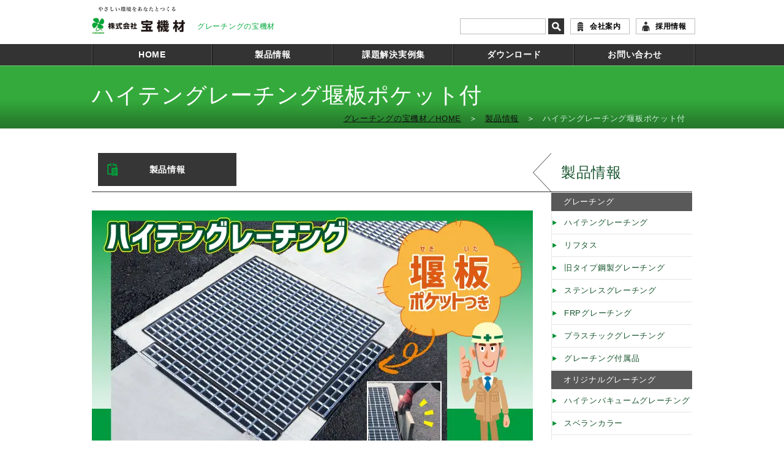

--- FILE ---
content_type: text/html; charset=UTF-8
request_url: https://www.takara-kizai.com/product/takara/weir/
body_size: 11549
content:
<!DOCTYPE html><html lang="ja"><head><meta charset="UTF-8"><meta http-equiv="X-UA-Compatible" content="IE=edge" /><meta name="viewport" content="width=990" /><meta name="google-site-verification" content="eNwSw788nkSObYpueFY_AWZWXJwppcSpsFqmgIbMg28" /><link type="text/css" href="https://www.takara-kizai.com/css/import.css" rel="stylesheet" /><link href="../../../../css/import.css" rel="stylesheet" type="text/css">  <script type="text/javascript" src="https://www.takara-kizai.com/js/jquery.min.js"></script> <script type="text/javascript" src="https://www.takara-kizai.com/js/jquery.easing.min.js"></script> <script src="https://www.takara-kizai.com/js/import.js"></script> <script src="https://www.takara-kizai.com/js/pagetop.js"></script> <script src="https://www.takara-kizai.com/js/jQueryAutoHeight.js"></script>  <!--[if lt IE 9]><script type="text/javascript" src="https://www.takara-kizai.com/js/html5shiv.js"></script><![endif]--> <!--[if IE 6]> <script src="https://www.takara-kizai.com//js/DD_belatedPNG_0.0.8a.js"></script> <script>DD_belatedPNG.fix('.png_bg, .png_img, p, img, div, h1, h2, h3, h4, h5, h6, ul, dl, li, dt, dd, ol, span, a');</script> <![endif]--> <script src="https://www.takara-kizai.com/js/kana.js"></script> <link media="all" href="https://www.takara-kizai.com/wordpress/wp-content/cache/autoptimize/css/autoptimize_b1932911f17397213be2eda362efb205.css" rel="stylesheet"><title>せき板の止水はグレーチング蓋を開けない作り方の集水ますで農作業を楽に| 宝機材</title><meta name="description" content="製品情報 田んぼへの分水、水量調整で必要な堰板（せきいた）の操作。大きな桝蓋を持ち上げるのは大変ではありません" /><meta name="robots" content="max-image-preview:large" /><meta name="google-site-verification" content="JbsFmyAFRBu01vTiBIrBnKjzFA5UBa0UGVqs1HEIA9M" /><meta name="p:domain_verify" content="69c79a961caeff05c06ccf897754fde4" /><link rel="canonical" href="https://www.takara-kizai.com/product/takara/weir/" /><meta name="generator" content="All in One SEO (AIOSEO) 4.9.3" /><meta property="og:locale" content="ja_JP" /><meta property="og:site_name" content="グレーチングの宝機材" /><meta property="og:type" content="article" /><meta property="og:title" content="せき板の止水はグレーチング蓋を開けない作り方の集水ますで農作業を楽に| 宝機材" /><meta property="og:description" content="製品情報 田んぼへの分水、水量調整で必要な堰板（せきいた）の操作。大きな桝蓋を持ち上げるのは大変ではありません" /><meta property="og:url" content="https://www.takara-kizai.com/product/takara/weir/" /><meta property="og:image" content="https://www.takara-kizai.com/wordpress/wp-content/uploads/2021/12/icatchweir2.jpg" /><meta property="og:image:secure_url" content="https://www.takara-kizai.com/wordpress/wp-content/uploads/2021/12/icatchweir2.jpg" /><meta property="og:image:width" content="720" /><meta property="og:image:height" content="256" /><meta property="article:published_time" content="2021-12-21T03:10:00+00:00" /><meta property="article:modified_time" content="2022-05-30T02:50:16+00:00" /><meta property="article:publisher" content="https://www.facebook.com/takarakizai/" /><meta name="twitter:card" content="summary_large_image" /><meta name="twitter:site" content="@takarakizai" /><meta name="twitter:title" content="せき板の止水はグレーチング蓋を開けない作り方の集水ますで農作業を楽に| 宝機材" /><meta name="twitter:description" content="製品情報 田んぼへの分水、水量調整で必要な堰板（せきいた）の操作。大きな桝蓋を持ち上げるのは大変ではありません" /><meta name="twitter:image" content="https://www.takara-kizai.com/wordpress/wp-content/uploads/2021/12/icatchweir2.jpg" /><meta name="twitter:label1" content="投稿者" /><meta name="twitter:data1" content="takara" /> <script type="application/ld+json" class="aioseo-schema">{"@context":"https:\/\/schema.org","@graph":[{"@type":"BreadcrumbList","@id":"https:\/\/www.takara-kizai.com\/product\/takara\/weir\/#breadcrumblist","itemListElement":[{"@type":"ListItem","@id":"https:\/\/www.takara-kizai.com#listItem","position":1,"name":"\u30db\u30fc\u30e0","item":"https:\/\/www.takara-kizai.com","nextItem":{"@type":"ListItem","@id":"https:\/\/www.takara-kizai.com\/product\/#listItem","name":"\u88fd\u54c1\u60c5\u5831"}},{"@type":"ListItem","@id":"https:\/\/www.takara-kizai.com\/product\/#listItem","position":2,"name":"\u88fd\u54c1\u60c5\u5831","item":"https:\/\/www.takara-kizai.com\/product\/","nextItem":{"@type":"ListItem","@id":"https:\/\/www.takara-kizai.com\/product\/takara\/#listItem","name":"\u30aa\u30ea\u30b8\u30ca\u30eb\u30b0\u30ec\u30fc\u30c1\u30f3\u30b0\u30e9\u30a4\u30f3\u30ca\u30c3\u30d7"},"previousItem":{"@type":"ListItem","@id":"https:\/\/www.takara-kizai.com#listItem","name":"\u30db\u30fc\u30e0"}},{"@type":"ListItem","@id":"https:\/\/www.takara-kizai.com\/product\/takara\/#listItem","position":3,"name":"\u30aa\u30ea\u30b8\u30ca\u30eb\u30b0\u30ec\u30fc\u30c1\u30f3\u30b0\u30e9\u30a4\u30f3\u30ca\u30c3\u30d7","item":"https:\/\/www.takara-kizai.com\/product\/takara\/","nextItem":{"@type":"ListItem","@id":"https:\/\/www.takara-kizai.com\/product\/takara\/weir\/#listItem","name":"\u30cf\u30a4\u30c6\u30f3\u30b0\u30ec\u30fc\u30c1\u30f3\u30b0\u5830\u677f\u30dd\u30b1\u30c3\u30c8\u4ed8"},"previousItem":{"@type":"ListItem","@id":"https:\/\/www.takara-kizai.com\/product\/#listItem","name":"\u88fd\u54c1\u60c5\u5831"}},{"@type":"ListItem","@id":"https:\/\/www.takara-kizai.com\/product\/takara\/weir\/#listItem","position":4,"name":"\u30cf\u30a4\u30c6\u30f3\u30b0\u30ec\u30fc\u30c1\u30f3\u30b0\u5830\u677f\u30dd\u30b1\u30c3\u30c8\u4ed8","previousItem":{"@type":"ListItem","@id":"https:\/\/www.takara-kizai.com\/product\/takara\/#listItem","name":"\u30aa\u30ea\u30b8\u30ca\u30eb\u30b0\u30ec\u30fc\u30c1\u30f3\u30b0\u30e9\u30a4\u30f3\u30ca\u30c3\u30d7"}}]},{"@type":"Organization","@id":"https:\/\/www.takara-kizai.com\/#organization","name":"\u30b0\u30ec\u30fc\u30c1\u30f3\u30b0\u306e\u5b9d\u6a5f\u6750","description":"\u30b0\u30ec\u30fc\u30c1\u30f3\u30b0\u30e1\u30fc\u30ab\u30fc\u5b9d\u6a5f\u6750\u3002\u30cf\u30a4\u30c6\u30f3\u30b0\u30ec\u30fc\u30c1\u30f3\u30b0\u306f\u30b7\u30a7\u30a2No.1\u306e\u30c8\u30c3\u30d7\u30e1\u30fc\u30ab\u30fc\u3002\u30b0\u30ec\u30fc\u30c1\u30f3\u30b0\u306e\u7a4d\u7b97\u30fb\u8a2d\u8a08\u30fb\u8cfc\u5165\u306b\u95a2\u3059\u308b\u3054\u8981\u671b\u30fb\u3054\u76f8\u8ac7\u3092\u304a\u5f85\u3061\u3057\u3066\u304a\u308a\u307e\u3059\u3002","url":"https:\/\/www.takara-kizai.com\/","telephone":"+81583272222","foundingDate":"1974-09-01","numberOfEmployees":{"@type":"QuantitativeValue","value":29},"logo":{"@type":"ImageObject","url":"https:\/\/www.takara-kizai.com\/wordpress\/wp-content\/uploads\/2020\/09\/2abec4143c508c2328229103c5bce3fd.jpg","@id":"https:\/\/www.takara-kizai.com\/product\/takara\/weir\/#organizationLogo","width":280,"height":280},"image":{"@id":"https:\/\/www.takara-kizai.com\/product\/takara\/weir\/#organizationLogo"},"sameAs":["https:\/\/www.instagram.com\/takarakizai\/","https:\/\/www.pinterest.jp\/takarakizai\/","https:\/\/www.youtube.com\/takarakizai","https:\/\/ja.wikipedia.org\/wiki\/"]},{"@type":"WebPage","@id":"https:\/\/www.takara-kizai.com\/product\/takara\/weir\/#webpage","url":"https:\/\/www.takara-kizai.com\/product\/takara\/weir\/","name":"\u305b\u304d\u677f\u306e\u6b62\u6c34\u306f\u30b0\u30ec\u30fc\u30c1\u30f3\u30b0\u84cb\u3092\u958b\u3051\u306a\u3044\u4f5c\u308a\u65b9\u306e\u96c6\u6c34\u307e\u3059\u3067\u8fb2\u4f5c\u696d\u3092\u697d\u306b| \u5b9d\u6a5f\u6750","description":"\u88fd\u54c1\u60c5\u5831 \u7530\u3093\u307c\u3078\u306e\u5206\u6c34\u3001\u6c34\u91cf\u8abf\u6574\u3067\u5fc5\u8981\u306a\u5830\u677f\uff08\u305b\u304d\u3044\u305f\uff09\u306e\u64cd\u4f5c\u3002\u5927\u304d\u306a\u685d\u84cb\u3092\u6301\u3061\u4e0a\u3052\u308b\u306e\u306f\u5927\u5909\u3067\u306f\u3042\u308a\u307e\u305b\u3093","inLanguage":"ja","isPartOf":{"@id":"https:\/\/www.takara-kizai.com\/#website"},"breadcrumb":{"@id":"https:\/\/www.takara-kizai.com\/product\/takara\/weir\/#breadcrumblist"},"image":{"@type":"ImageObject","url":"https:\/\/www.takara-kizai.com\/wordpress\/wp-content\/uploads\/2021\/12\/icatchweir2.jpg","@id":"https:\/\/www.takara-kizai.com\/product\/takara\/weir\/#mainImage","width":720,"height":256,"caption":"\u8fb2\u696d\u7528\u96c6\u6c34\u685d\u306b\u304a\u3059\u3059\u3081\u306e\u30b0\u30ec\u30fc\u30c1\u30f3\u30b0"},"primaryImageOfPage":{"@id":"https:\/\/www.takara-kizai.com\/product\/takara\/weir\/#mainImage"},"datePublished":"2021-12-21T12:10:00+09:00","dateModified":"2022-05-30T11:50:16+09:00"},{"@type":"WebSite","@id":"https:\/\/www.takara-kizai.com\/#website","url":"https:\/\/www.takara-kizai.com\/","name":"\u30b0\u30ec\u30fc\u30c1\u30f3\u30b0\u306e\u5b9d\u6a5f\u6750","description":"\u30b0\u30ec\u30fc\u30c1\u30f3\u30b0\u30e1\u30fc\u30ab\u30fc\u5b9d\u6a5f\u6750\u3002\u30cf\u30a4\u30c6\u30f3\u30b0\u30ec\u30fc\u30c1\u30f3\u30b0\u306f\u30b7\u30a7\u30a2No.1\u306e\u30c8\u30c3\u30d7\u30e1\u30fc\u30ab\u30fc\u3002\u30b0\u30ec\u30fc\u30c1\u30f3\u30b0\u306e\u7a4d\u7b97\u30fb\u8a2d\u8a08\u30fb\u8cfc\u5165\u306b\u95a2\u3059\u308b\u3054\u8981\u671b\u30fb\u3054\u76f8\u8ac7\u3092\u304a\u5f85\u3061\u3057\u3066\u304a\u308a\u307e\u3059\u3002","inLanguage":"ja","publisher":{"@id":"https:\/\/www.takara-kizai.com\/#organization"}}]}</script> <link rel='dns-prefetch' href='//yubinbango.github.io' /><link rel='dns-prefetch' href='//challenges.cloudflare.com' /><link rel="https://api.w.org/" href="https://www.takara-kizai.com/wp-json/" /><link rel="alternate" title="JSON" type="application/json" href="https://www.takara-kizai.com/wp-json/wp/v2/pages/12596" /><link rel="alternate" title="oEmbed (JSON)" type="application/json+oembed" href="https://www.takara-kizai.com/wp-json/oembed/1.0/embed?url=https%3A%2F%2Fwww.takara-kizai.com%2Fproduct%2Ftakara%2Fweir%2F" /><link rel="alternate" title="oEmbed (XML)" type="text/xml+oembed" href="https://www.takara-kizai.com/wp-json/oembed/1.0/embed?url=https%3A%2F%2Fwww.takara-kizai.com%2Fproduct%2Ftakara%2Fweir%2F&#038;format=xml" /><link rel="icon" href="https://www.takara-kizai.com/wordpress/wp-content/uploads/2019/09/cropped-clover-32x32.gif" sizes="32x32" /><link rel="icon" href="https://www.takara-kizai.com/wordpress/wp-content/uploads/2019/09/cropped-clover-192x192.gif" sizes="192x192" /><link rel="apple-touch-icon" href="https://www.takara-kizai.com/wordpress/wp-content/uploads/2019/09/cropped-clover-180x180.gif" /><meta name="msapplication-TileImage" content="https://www.takara-kizai.com/wordpress/wp-content/uploads/2019/09/cropped-clover-270x270.gif" /> <script>function submitStop(e){
 
  if (!e) var e = window.event;
  if(e.keyCode == 13)
  return false;
}
window.onload = function (){
  var list = document.getElementsByTagName("input");
  for(var i=0; i<list.length; i++){
    if(list[i].type == 'email' || list[i].type == 'password'|| list[i].type == 'text'|| list[i].type == 'number'){
      list[i].onkeypress = function (event){
        return submitStop(event);
      };
    }
  }
}</script> <script>document.addEventListener( 'wpcf7mailsent', function( event ) {
    if('6682' == event.detail.contactFormId){
      ga('send', 'event', 'Contact Form', 'submit');
}
}, false );</script>  <script>(function(w,d,s,l,i){w[l]=w[l]||[];w[l].push({'gtm.start':
new Date().getTime(),event:'gtm.js'});var f=d.getElementsByTagName(s)[0],
j=d.createElement(s),dl=l!='dataLayer'?'&l='+l:'';j.async=true;j.src=
'https://www.googletagmanager.com/gtm.js?id='+i+dl;f.parentNode.insertBefore(j,f);
})(window,document,'script','dataLayer','GTM-PBPVHKS');</script> </head><body class="second"><div id="wrap"><header><div id="header_frame"><div class="inner"><div class="header_left"><h1><a href="https://www.takara-kizai.com/"><img src="https://www.takara-kizai.com/images/base/header/logo.gif" alt="グレーチングメーカー宝機材｜やさしい環境をあなたとつくる"></a></h1></div><div class="header_info"><section><p>グレーチングの宝機材</p></section></div><div class="header_navi"><nav><ul><li class="header_navi_form"><form action="https://www.google.com/search"> <input type="hidden" name="hl" value="ja" /> <input type="hidden" value="www.takara-kizai.com" name="as_sitesearch" /> <input type="text" name="q" value="" class="text_form"/> <input type="submit" name="btnG" value="" class="bt_submit"/></form></li><li class="header_navi_01"><a href="https://www.takara-kizai.com/company/">会社案内</a></li><li class="header_navi_02"><a href="https://www.takara-kizai.com/saiyou/">採用情報</a></li></ul></nav></div></div></div></header><div id="menu"><div id="menu_bg"><div class="inner"><nav><ul><li><a href="https://www.takara-kizai.com/">HOME</a></li><li><a href="https://www.takara-kizai.com/product/">製品情報</a><ul><li><a href="https://www.takara-kizai.com/product/grating/">グレーチング</a></li><li><a href="https://www.takara-kizai.com/product/takara/">オリジナルグレーチング</a></li><li><a href="https://www.takara-kizai.com/product/ankyo/">即時側溝改修工法</a></li><li><a href="https://www.takara-kizai.com/product/drain/">鋼製側溝 鋼製排水溝</a></li><li><a href="https://www.takara-kizai.com/product/youheki/">鋼製擁壁 転落防止柵</a></li><li><a href="https://www.takara-kizai.com/product/kakouhin/">鋼製加工品</a></li><li><a href="https://www.takara-kizai.com/product/processing/">加工のご依頼</a></li><li><a href="https://www.takara-kizai.com/product/kankyo/">耐震金具 環境関連資材</a></li><li><a href="https://www.takara-kizai.com/technical/">技術資料</a></li></ul></li><li><a href="https://www.takara-kizai.com/kadai/">課題解決実例集</a><ul><li><a href="https://www.takara-kizai.com/category/noise">騒音</a></li><li><a href="https://www.takara-kizai.com/category/slip/">滑り・転落</a></li><li><a href="https://www.takara-kizai.com/category/theft">盗難・跳ね上がり</a></li><li><a href="https://www.takara-kizai.com/category/management">管理負担軽減</a></li><li><a href="https://www.takara-kizai.com/category/corrosion">錆び・腐食・破損</a></li><li><a href="https://www.takara-kizai.com/category/barrier">バリアフリー</a></li><li><a href="https://www.takara-kizai.com/category/widening">道路拡幅</a></li><li><a href="https://www.takara-kizai.com/category/flat">歩車道フラット化</a></li><li><a href="https://www.takara-kizai.com/category/guerrilla-heavy-rain">ゲリラ豪雨</a></li></ul></li><li><a href="https://www.takara-kizai.com/download/">ダウンロード</a><ul><li><a href="https://www.takara-kizai.com/download/catalog/">製品カタログ一覧</a></li><li><a href="https://www.takara-kizai.com/download/techguide/">技術資料一覧</a></li><li><a href="https://www.takara-kizai.com/download/cad/">CADデータ一覧</a></li></ul></li><li> <a href="https://www.takara-kizai.com/contact/">お問い合わせ</a><ul><li><a href="https://www.takara-kizai.com/contact/form/">お問い合わせ</a></li><li><a href="https://www.takara-kizai.com/contact/estimation/">お見積り</a></li><li><a href="https://www.takara-kizai.com/category/tech/">よくある質問</a></li></ul></li></ul></nav></div></div></div><div id="main_contents"><article><div id="box_second_title"><div class="inner"><h1> ハイテングレーチング堰板ポケット付</h1><div id="pan"><ol><li><a href="https://www.takara-kizai.com/">グレーチングの宝機材／HOME</a></li><li><a href="https://www.takara-kizai.com/product/">製品情報</a></li><li>ハイテングレーチング堰板ポケット付</li></ol></div></div></div><div id="contents_second"><section><div class="inner"><div id="contents_second_main"><div class="box_container_frame"><div class="box_page_navi_01"><ul><li style="list-style-type: none;"><ul><li class="btn_list_product_bg_01"><a href="#page_01">製品情報</a></li></ul></li></ul></div><div class="box_product_detail_01" id="page_01"><div class="box_text_01"><div class="box_text_03"><p class="a_center"><img decoding="async" src="images/weir01.jpg" alt="ハイテングレーチング堰板ポケットつき"></p></div><div class="box_text_02"><section><div class="box_text_03"><h2 class="title-desc" style="background:#DF5912">田んぼへの分水、水量調整で必要な<ruby><rb>堰板</rb><rp>（</rp><rt>せきいた</rt><rp>）</rp></ruby>の操作。<br>大きな桝蓋を持ち上げるのは大変ではありませんか？</h2><p><ruby><rb>堰</rb><rp>（</rp><rt>せき</rt><rp>）</rp></ruby>操作のたび、重い蓋の開け閉めが大変。桝が大きくなればそのぶん蓋も重くなり、さらには広い開口部から転落の危険性もあります。</p><p class="a_center"><img decoding="async" src="images/weir02.jpg" alt="グレーチング桝蓋が重くて開けるのがツライ"></p></div></section></div><div class="box_text_02"><section><div class="box_text_03"><h1>集水桝に取り付ける<ruby><rb>角落</rb><rp>（</rp><rt>かくおと</rt><rp>）</rp></ruby>し</h1><p>集水桝で使用される堰板の多くは、道路側溝や農業用水路との接続部に<ruby><rb>角落</rb><rp>（</rp><rt>かくおと</rt><rp>）</rp></ruby>しと呼ばれる縦溝のついたゲートを桝の内側に構築し、そこに差し込んで設置されます。</p><p>そのため、堰板を操作するときは桝蓋グレーチングの開閉が必要です。</p><p class="a_center"><img decoding="async" src="images/weir07.jpg" alt="内側に角落としがついた従来の桝"></p></div></section></div><div class="box_text_02"><section><div class="box_text_03"><h1>農業用管理桝におすすめ 水路の操作が楽なグレーチング</h1><p>そこで、大きな桝蓋を開けずに水田への分水や水流変更ができる「ハイテングレーチング堰板ポケット付」をおすすめします。</p><p class="a_center"><img decoding="async" src="images/weir08.jpg" alt="ハイテングレーチング堰板ポケット付"></p><p class="a_center"><img decoding="async" src="images/weir03.jpg" alt="水田の分水作業が楽になる"></p><ul class="list_column_02 list_merit f_big140"><li>大きな蓋の開閉不要<span class="sup">※1</span></li><li>転落リスクなし<span class="sup">※1</span></li><li>角落し不要</li><li>各種サイズ・大型桝対応</li><li>平均30％軽量<span class="sup">※2</span></li><li>環境にやさしい</li></ul><p class="f_sm">※1堰操作のみの場合<br> ※2従来スチールグレーチングとハイテングレーチングの同一設計条件比較による</p></div></section></div><div class="box_text_01 column_01"><section><h1>ハイテングレーチング堰板ポケット付の特徴・メリット</h1><div class="box_view_list_01 list_product_p_03"><div class="box_view_list_01_x1"><section><h1>堰板（せき板）の操作をするときは小さな蓋を外すだけ！</h1><p class="a_center"><img decoding="async" src="images/weir04.jpg" alt="隙間から手を入れて堰板を操作"></p><p>集水桝と側溝との接続部分を利用してゲートを作るため、2kg程度の小さなグレーチングを外すだけで堰操作ができます。隙間は短辺幅が90mmで大人の腕が入る大きさです。</p></section></div><div class="box_view_list_01_x1 pad_t_20"><section><h1>縦溝ガイド部とグレーチングの受枠が一体型で施工が簡単！</h1><p class="a_center"><img decoding="async" src="images/weir05.jpg" alt="受枠と同時に角落しが施工できる"></p><p>堰板を取り付ける縦溝ガイド部は受枠と一体型だから現場施工やプレキャスト品の製造時に手間が少なくて簡単です。<br><span class="f_red">堰板ポケットを取り付けるには集水桝の壁厚150mm以上が必要です。<br>堰板はお客様にてご用意ください。</span></p></section></div><div class="box_view_list_01_x1 pad_t_20"><section><h1>重量軽減装置なしで蓋が軽い！従来比平均30%軽量化</h1><p class="a_center"><img decoding="async" src="images/weir09.jpg" alt="グレーチング蓋が軽いハイテングレーチング"></p><p>ハイテングレーチングは従来より強度が高いハイテン鋼を主部材に使用しており平均30%軽量化しています。重量軽減装置を使用しないため故障リスクの心配もありません。</p><p>ハイテングレーチングについてはこちら<br> <a href="/product/grating/hiten/">&raquo;ハイテングレーチング</a></p></section></div><div class="box_view_list_01_x1 pad_t_20"><section><h1>省資源で環境にやさしい！</h1><p class="a_center"><img decoding="async" src="images/weir10.jpg" alt="環境にやさしいハイテングレーチング"></p><p>強靭なハイテン鋼を日本で初めて道路用鋼製蓋に採用し環境配慮型として誕生したハイテングレーチング。薄肉・軽量化による環境メリットが多く、鉄資源削減や環境負荷低減に配慮しています。</p><p>ハイテングレーチングについてはこちら<br> <a href="/product/grating/hiten/">&raquo;ハイテングレーチング</a></p></section></div></div></section></div><div class="box_text_01"><div class="box_text_03"><section><h1>ハイテングレーチング堰板ポケット付のご導入について</h1><p>ハイテングレーチング堰板ポケット付は新設工事または、桝ごと入れ替える工事のみにて導入いただけます。<span class="f_b">既設の桝に後付けで取り付けることはできません</span>のでご了承くださいませ。</p><table class="t_product_02"><caption class="f_green_b">工事対応表</caption><tbody><tr><th rowspan="2" scope="col">対応製品</th><th scope="col">ハイテングレーチング</th><th scope="col">ハイテングレーチング<br>堰板ポケット付</th></tr><tr><td>＜蓋の交換・軽量化＞</td><td>＜堰板の取り付け＞</td></tr><tr><th>新設工事</th><td>&#9711;</td><td>&#9711;</td></tr><tr><th>既設入れ替え工事</th><td>&#9711;</td><td>&#9711;</td></tr><tr><th>既設後付け工事</th><td><a href="/product/ankyo/refutasu/">&#9711;リフタス工法へ</a></td><td>×</td></tr></tbody></table><h2>施主様・設計コンサルタント会社様</h2><p>平面図・断面図・堰板取付位置のCADデータをご提供ください。お見積り・作図へ進めさせて頂きます。</p><h2>施工業者様</h2><p>直接ご連絡いただくか、資材商社様またはコンクリート会社様へお問い合わせください。</p><h2>資材商社様・コンクリート会社様</h2><p>弊社まで直接お問い合わせください。</p><h2>農業従事者様・個人のお客様</h2><p>道路・水路を管理する自治体または水利組合様へご相談ください。こちらの製品は個人のお客様への直接販売は行っておりません。</p></section></div><div class="box_text_03"><section><h1>価格について</h1><p>ハイテングレーチング堰板ポケット付は都度設計見積りとなります。設計条件が不明確な場合はお見積りをご提示できませんのでご了承くださいませ。</p></section></div><div class="box_text_03"><section><h1>製品についてのご質問等</h1><p>製品についてのご質問等はページ下部お問い合わせフォームよりお待ちしております。</p><p>大型桝のグレーチングについてはこちらのページもご覧ください</p><blockquote class="wp-embedded-content" data-secret="0GKyAcf9OW"><a href="https://www.takara-kizai.com/longspangrating/">長スパン用グレーチングの見積もり・注文｜みぞぶた・桝蓋</a></blockquote><iframe class="wp-embedded-content" sandbox="allow-scripts" security="restricted" style="position: absolute; clip: rect(1px, 1px, 1px, 1px);" title="&#8220;長スパン用グレーチングの見積もり・注文｜みぞぶた・桝蓋&#8221; &#8212; グレーチングの宝機材" src="https://www.takara-kizai.com/longspangrating/embed/#?secret=HMqfLA8oUt#?secret=0GKyAcf9OW" data-secret="0GKyAcf9OW" width="600" height="338" frameborder="0" marginwidth="0" marginheight="0" scrolling="no"></iframe></section></div></div></div></div></div><div class="snsshare"><h4 class="snsshare-title">このページをSNSでシェア</h4><ul><li> <a class="btn--twitter" href="//twitter.com/share?url=https%3A%2F%2Fwww.takara-kizai.com%2Fproduct%2Ftakara%2Fweir%2F" target="_blank">X(旧Twitter)</a></li><li> <a class="btn--facebook" href="http://www.facebook.com/share.php?u=https://www.takara-kizai.com/product/takara/weir/&t=%E3%83%8F%E3%82%A4%E3%83%86%E3%83%B3%E3%82%B0%E3%83%AC%E3%83%BC%E3%83%81%E3%83%B3%E3%82%B0%E5%A0%B0%E6%9D%BF%E3%83%9D%E3%82%B1%E3%83%83%E3%83%88%E4%BB%98｜グレーチングの宝機材" target="_blank">Facebook</a></li><li> <a class="btn--pinterest" href="//pinterest.com/pin/create/button/?url=https%3A%2F%2Fwww.takara-kizai.com%2Fproduct%2Ftakara%2Fweir%2F&t=%E3%83%8F%E3%82%A4%E3%83%86%E3%83%B3%E3%82%B0%E3%83%AC%E3%83%BC%E3%83%81%E3%83%B3%E3%82%B0%E5%A0%B0%E6%9D%BF%E3%83%9D%E3%82%B1%E3%83%83%E3%83%88%E4%BB%98｜グレーチングの宝機材" target="_blank">Pinterest</a></li><li> <a class="btn--line" href="//social-plugins.line.me/lineit/share?url=https%3A%2F%2Fwww.takara-kizai.com%2Fproduct%2Ftakara%2Fweir%2F&t=%E3%83%8F%E3%82%A4%E3%83%86%E3%83%B3%E3%82%B0%E3%83%AC%E3%83%BC%E3%83%81%E3%83%B3%E3%82%B0%E5%A0%B0%E6%9D%BF%E3%83%9D%E3%82%B1%E3%83%83%E3%83%88%E4%BB%98｜グレーチングの宝機材" target="_blank">LINE</a></li></ul></div></div><div id="contents_second_navi"><aside><nav><p class="second_navi_title"><span><img src="https://www.takara-kizai.com/images/common/mark_arrow_second_navi.gif" alt=""></span><a href="https://www.takara-kizai.com/product/">製品情報</a></p><ul><li class="list_cattop"><a href="https://www.takara-kizai.com/product/grating/">グレーチング</a></li><li><a href="https://www.takara-kizai.com/product/grating/hiten/">ハイテングレーチング</a></li><li><a href="https://www.takara-kizai.com/product/ankyo/refutasu/">リフタス</a></li><li><a href="https://www.takara-kizai.com/product/grating/steel/">旧タイプ鋼製グレーチング</a></li><li><a href="https://www.takara-kizai.com/product/grating/stainless/">ステンレスグレーチング</a></li><li><a href="https://www.takara-kizai.com/product/grating/frp/">FRPグレーチング</a></li><li><a href="https://www.takara-kizai.com/product/grating/plagrating/">プラスチックグレーチング</a></li><li><a href="https://www.takara-kizai.com/product/grating/bihin/">グレーチング付属品</a></li><li class="list_cattop"><a href="https://www.takara-kizai.com/product/takara/">オリジナルグレーチング</a></li><li><a href="https://www.takara-kizai.com/product/takara/vacu/">ハイテンバキュームグレーチング</a></li><li><a href="https://www.takara-kizai.com/product/takara/suberancolor/">スベランカラー</a></li><li><a href="https://www.takara-kizai.com/product/takara/beautiful/">ハイテンビューティフルグレーチング</a></li><li><a href="https://www.takara-kizai.com/product/takara/hardlock/">ハイテンハードロックシステムグレーチング</a></li><li><a href="https://www.takara-kizai.com/product/takara/multi/">ハイテンマルチグレーチング</a></li><li><a href="https://www.takara-kizai.com/product/takara/revo/">ハイテンレボ細目グレーチング</a></li><li><a href="https://www.takara-kizai.com/product/takara/sg/">ハイテンハイグレードグレーチング</a></li><li><a href="https://www.takara-kizai.com/product/takara/ryusetsu/">ハイテン流雪溝グレーチング</a></li><li><a href="https://www.takara-kizai.com/product/takara/weir/">ハイテングレーチング堰板ポケット付</a></li><li><a href="https://www.takara-kizai.com/product/takara/escargot/">エスカルゴグレーチング</a></li><li><a href="https://www.takara-kizai.com/product/takara/character/">メダル付グレーチング</a></li><li><a href="https://www.takara-kizai.com/product/takara/decoration/">デコレーショングレーチング</a></li><li><a href="https://www.takara-kizai.com/product/takara/shimagure/">ハイテンCPグレーチング（シマグレ）</a></li><li><a href="https://www.takara-kizai.com/product/takara/hitenmekkiwaku/">ハイテンメッキ受枠</a></li><li class="list_cattop"><a href="https://www.takara-kizai.com/technical/">技術資料</a></li><li><a href="https://www.takara-kizai.com/technical/">技術資料</a></li></ul><p class="second_navi_search"><a href="https://www.takara-kizai.com/kadai/">お悩み事から<br> 製品を探す</a></p></nav></aside></div></div></section></div></article></div><div style="clear:left;"></div><div id="sns"><div class="inner"><dl><dt>宝機材公式SNSアカウント</dt><dd><ul><li><a href="https://twitter.com/takarakizai" target="_blank"><img src="/images/base/footer/footer_icon_twitter.png" alt="Twitter（別ウィンドウで開く）" width="42" height="42" ></a></li><li><a href="https://www.instagram.com/takarakizai/" target="_blank"><img src="/images/base/footer/footer_icon_instagram.png" alt="Instagram（別ウィンドウで開く）" width="43" height="43"></a></li><li><a href="https://www.youtube.com/takarakizai" target="_blank"><img src="/images/base/footer/footer_icon_youtube.png" alt="Youtube（別ウィンドウで開く）" width="42" height="42"></a></li><li><a href="https://www.facebook.com/takarakizai/" target="_blank" ><img src="/images/base/footer/footer_icon_facebook.png" alt="facebook（別ウィンドウで開く）" width="42" height="42" ></a></li><li><a href="https://lin.ee/Ic7PBO4" target="_blank"><img src="/images/base/footer/footer_icon_line.png" alt="LINE（別ウィンドウで開く）" width="42" height="42"></a></li></ul></dd></dl></div></div><div id="footer_banner_slider"><ul><li><a href="https://www.takara-kizai.com/example/grating/hiten/"><img src="https://www.takara-kizai.com/images/base/footer/banner_01.jpg" alt="施工例"></a></li><li><a href="https://pr.takaramediabox.jp/" target="_blank"><img src="https://www.takara-kizai.com/images/base/footer/banner_04.jpg" alt="タカラメディアボックス"></a></li><li><a href="http://www.akabane-con.co.jp/product/road/tokeruno.html" target="_blank"><img src="https://www.takara-kizai.com/images/base/footer/banner_06.jpg" alt="トケルーノ工業会"></a></li></ul></div><footer><div id="footer_frame"><div id="footer_contact"><section><div class="inner"><div class="contents_title"><h1>お問い合わせ<span>contact</span></h1></div><p><span>tel :</span>058-327-2222</p><p><span>fax :</span>058-327-2223</p><ul><li class="btn_contact_01"><a href="https://www.takara-kizai.com/contact/form/">　お問い合わせ</a></li><li class="btn_contact_02"><a href="https://www.takara-kizai.com/contact/estimation/">　お見積り</a></li><li class="btn_contact_03"><a href="https://www.takara-kizai.com/category/tech/">　よくある質問</a></li></ul></div></section></div><div id="footer_navi_01"><div class="inner"><nav><div class="f_column_x1"><dl><dt>製品情報<span>products</span></dt><dd><p><a href="https://www.takara-kizai.com/product/grating/">グレーチング</a></p><ul><li><a href="https://www.takara-kizai.com/product/grating/hiten/">ハイテングレーチング</a></li><li><a href="https://www.takara-kizai.com/product/takara/vacu/">バキュームグレーチング</a></li><li><a href="https://www.takara-kizai.com/product/takara/beautiful/">ビューティフルグレーチング</a></li><li><a href="https://www.takara-kizai.com/product/takara/hardlock/">ハードロックシステムグレーチング</a></li><li><a href="https://www.takara-kizai.com/product/takara/revo/">レボ細目グレーチング</a></li></ul><p><a href="https://www.takara-kizai.com/product/youheki/">鋼製擁壁・鋼製転落防止柵</a></p><ul><li><a href="https://www.takara-kizai.com/product/youheki/easymetal/">EZメタルウォール</a></li><li><a href="https://www.takara-kizai.com/product/kankyo/sakuttoguard/">サクットガード</a></li></ul></dd><dd><p><a href="https://www.takara-kizai.com/product/ankyo/">即時側溝改修工法</a></p><ul><li><a href="https://www.takara-kizai.com/product/ankyo/calvert/">カルバートクリエイター</a></li><li><a href="https://www.takara-kizai.com/product/ankyo/slit/">スリットクリエイター</a></li><li><a href="https://www.takara-kizai.com/product/ankyo/refutasu/">リフタス</a></li><li><a href="https://www.takara-kizai.com/product/ankyo/topshield/">トップシールド工法</a></li></ul><p><a href="https://www.takara-kizai.com/product/kankyo/">耐震金具・環境関連資材</a></p><ul><li><a href="https://www.takara-kizai.com/product/kankyo/bokyuguard/">防球ガードＳ</a></li><li><a href="https://www.takara-kizai.com/product/kankyo/fit/">FITパワー</a></li><li><a href="https://www.takara-kizai.com/product/kankyo/multimainte/">マルチメンテシート</a></li><li><a href="https://www.takara-kizai.com/product/kankyo/cleankeeper/">クリーンキーパー</a></li></ul></dd><dd><p><a href="https://www.takara-kizai.com/product/drain/">鋼製側溝・排水溝</a></p><ul><li><a href="https://www.takara-kizai.com/product/drain/draincreator/">ドレーンクリエイター</a></li><li><a href="https://www.takara-kizai.com/product/drain/smartdrain/">スマートドレーン</a></li></ul><p><a href="https://www.takara-kizai.com/product/processing/">加工のご依頼</a></p><ul><li><a href="https://www.takara-kizai.com/product/processing/lazer/">レーザー加工</a></li><li><a href="https://www.takara-kizai.com/product/processing/bend/">曲げ加工</a></li><li><a href="https://www.takara-kizai.com/product/processing/shirring/">シャーリング加工</a></li><li><a href="https://www.takara-kizai.com/product/processing/weld/">溶接加工</a></li><li><a href="https://www.takara-kizai.com/product/processing/mekki/">溶融亜鉛めっき加工</a></li></ul></dd></dl></div><div class="f_column_x3"><dl><dt><a href="https://www.takara-kizai.com/company/">会社案内<span>About us</span></a></dt><dd><ul><li><a href="https://www.takara-kizai.com/company/outline/">会社概要</a></li><li><a href="https://www.takara-kizai.com/tag/info-pressrelease/">プレスリリース</a></li><li><a href="https://www.takara-kizai.com/company/access/">アクセス</a></li><li><a href="https://www.takara-kizai.com/company/calendar/">営業日カレンダー</a></li></ul><ul><li><a href="https://www.takara-kizai.com/company/hrr/">グループ会社</a></li><li><a href="https://www.takara-kizai.com/saiyou/">採用情報</a></li><li><a href="https://recruit.takarakizai.jp/recruitment/screening-process/">募集要項</a></li></ul></dd></dl><dl><dt>公式アカウント<span>sns</span></dt><dd><ul><li><a href="https://twitter.com/takarakizai" target="_blank">X (旧Twitter)</a></li><li><a href="https://www.instagram.com/takarakizai/" target="_blank">Instagram</a></li><li><a href="https://www.youtube.com/user/takarakizai" target="_blank">YouTube</a></li></ul><ul><li><a href="https://www.facebook.com/takarakizai/" target="_blank">Facebook</a></li><li><a href="https://page.line.me/942ycstp">LINE</a></li></ul></dd></dl><dl><dt><a href="https://www.takara-kizai.com/download/">ダウンロード</a><span>Download</span></dt><dd><ul><li><a href="https://www.takara-kizai.com/download/catalog/">カタログ</a></li><li><a href="https://www.takara-kizai.com/download/techguide/">技術資料</a></li><li><a href="https://www.takara-kizai.com/download/cad/">製品図面（CAD）</a></li></ul></dd></dl></div></nav></div></div><div id="footer_navi_02"><div class="inner"><nav><ul><li><a href="https://www.takara-kizai.com/privacy/">個人情報保護方針</a></li><li><a href="https://www.takara-kizai.com/sitemap/">サイトマップ</a></li></ul></nav></div></div><div class="footer_info"><div class="inner"><div class="footer_info_left"><h1><img src="https://www.takara-kizai.com/images/base/footer/logo.gif" alt="株式会社宝機材　-　やさしい環境をあなたとつくる" width="200" height="59"></h1><div class="footer_info_address"><p>〒501-0222　岐阜県瑞穂市別府1723番地1</p><p class="info_tel">TEL：058-327-2222</p><p class="info_tel">FAX：058-327-2223</p></div><div class="footer_info_right"> <img src="https://www.takara-kizai.com/images/base/footer/footer_right_icon.gif" alt="ISO品質マネジメントシステム認証" width="96" height="59"></div></div></div></div><div class="footer_copy"><div class="inner"><p><small>当サイトに掲載されている文章・画像等の無断転載、複製を禁じます。<br>Copyright&copy;TAKARA KIZAI CO.,LTD. All Rights Reserved.</small></p></div></div></div></footer><p id="page-top"><a href="#wrap"><img src="https://www.takara-kizai.com/images/base/footer/back_top.png" alt="back top"></a></p></div> <script type="text/javascript" src="https://yubinbango.github.io/yubinbango/yubinbango.js" id="yubinbango-js"></script> <script type="text/javascript" src="https://challenges.cloudflare.com/turnstile/v0/api.js" id="cloudflare-turnstile-js" data-wp-strategy="async"></script> <script type="text/javascript" id="cloudflare-turnstile-js-after">document.addEventListener( 'wpcf7submit', e => turnstile.reset() );</script> <script type="text/javascript" id="aurora-heatmap-js-extra">var aurora_heatmap = {"_mode":"reporter","ajax_url":"https:\/\/www.takara-kizai.com\/wordpress\/wp-admin\/admin-ajax.php","action":"aurora_heatmap","reports":"click_pc,click_mobile","debug":"0","ajax_delay_time":"3000","ajax_interval":"10","ajax_bulk":null};</script> <script type="text/javascript" src="https://www.takara-kizai.com/wordpress/wp-content/plugins/aurora-heatmap/js/aurora-heatmap.min.js?ver=1.7.1" id="aurora-heatmap-js"></script> <script type="text/javascript" src="https://www.takara-kizai.com/wordpress/wp-includes/js/wp-embed.min.js?ver=6.8.3" id="wp-embed-js" defer="defer" data-wp-strategy="defer"></script> <script type="speculationrules">{"prefetch":[{"source":"document","where":{"and":[{"href_matches":"\/*"},{"not":{"href_matches":["\/wordpress\/wp-*.php","\/wordpress\/wp-admin\/*","\/wordpress\/wp-content\/uploads\/*","\/wordpress\/wp-content\/*","\/wordpress\/wp-content\/plugins\/*","\/wordpress\/wp-content\/themes\/responsive_226\/*","\/*\\?(.+)"]}},{"not":{"selector_matches":"a[rel~=\"nofollow\"]"}},{"not":{"selector_matches":".no-prefetch, .no-prefetch a"}}]},"eagerness":"conservative"}]}</script> </body></html>

--- FILE ---
content_type: text/css
request_url: https://www.takara-kizai.com/css/base.css
body_size: 1566
content:
@charset "utf-8";
/*-------------------------------------------------
リセット→reset.cssを読み込み
-------------------------------------------------*/
/*html5*/
article, aside, figure, footer, header, hgroup, menu, nav, section {
  display: block;
}
/*基本設定*/
hr {
  display: none;
  clear: both;
}
/*-------------------------------------------------
共通設定
-------------------------------------------------*/
p {
  margin-bottom: 1em;
}
p.attention {
  padding-left: 1em;
  text-indent: -1em;
}
/**/
img {
  vertical-align: bottom;
  border-style: none;
  pointer-events: none; 
-webkit-touch-callout:none;
  -webkit-user-select:none;
  -moz-touch-callout:none;
  -moz-user-select:none;
  touch-callout:none;
  user-select:none;
}
/*リンク、ボタン*/
a {
  color: #19562f;
  text-decoration: none;
}
a:hover {
  text-decoration: underline;
}
/*
#main_contents a{ text-decoration:underline; color:#000;-webkit-transition: all 0.3s ease;-moz-transition: all 0.3s ease;-o-transition: all 0.3s ease;transition: all  0.3s ease;}
#main_contents a:hover{ text-decoration:none; background:#000; color:#FFF;}
#main_contents a img{-webkit-transition: all 0.3s ease;-moz-transition: all 0.3s ease;-o-transition: all 0.3s ease;transition: all  0.3s ease;}
#main_contents a.link_image:hover{opacity: 0.5; filter: alpha(opacity=50); -moz-opacity: 0.5;}
*/
/*ボタン-テキスト*/
p.btn_01 {
  text-align: center;
}
p.btn_01 a {
  display: block;
  border-radius: 2px;
  -webkit-border-radius: 2px;
  -moz-border-radius: 2px;
  background: #000;
  color: #FFF !important;
  text-decoration: none !important;
  padding: 4px 10px 1px 10px;
  border: 1px solid #000;
}
p.btn_01 a:hover {
  background: #FFF !important;
  color: #000 !important;
  border: 1px solid #000;
}
/*ボタン-画像（背景変更）*/
.button_image img {
  -webkit-transition: all 0.3s ease;
  -moz-transition: all 0.3s ease;
  -o-transition: all 0.3s ease;
  transition: all 0.3s ease;
}
.button_image a:hover img {
  opacity: 0;
  filter: alpha(opacity=0);
  -moz-opacity: 0;
}
pre, code, kbd, samp, tt {
  font-family: monospace;
  *font-size: 108%;
  line-height: 100%;
}
/*-------------------------------------------------
タイトル
-------------------------------------------------*/
#home #main_contents h1 {
  font-size: 19px;
  margin-bottom: 10px;
}
#home #main_contents h1 img {
  margin-bottom: 20px;
}
#main_contents h2.title_second_line {
  border-bottom: 3px solid #000;
  margin-bottom: 20px;
}
#main_contents h2 { /* font-size:20px;text-shadow: 0 0 1px #aaa, 0 0 2px #ccc, 0 0 1px #eee;-webkit-text-stroke: 0.2px #000;*/
}
/*-------------------------------------------------
table
-------------------------------------------------*/
table {
  font-size: inherit;
  font: 100%;

}
/*-------------------------------------------------
画像
-------------------------------------------------*/
img {
  border: none;
}
li img {
  vertical-align: top;
}
/*-------------------------------------------------
float設定
-------------------------------------------------*/
.clear {
  clear: both;
  background: transparent;
}
.clear_right {
  clear: right;
}
.clear_left {
  clear: left;
}
.clear {
  clear: both;
  background: transparent;
}
.f_left {
  float: left;
}
.f_right {
  float: right;
}
.f_image_left img {
  float: left;
  margin-right: 10px;
  margin-bottom: 10px;
}
.f_image_right img {
  float: right;
  margin-left: 10px;
  margin-bottom: 10px;
}
/*-------------------------------------------------
clearfix
-------------------------------------------------*/
.clearfix:after {
  content: ".";
  display: block;
  height: 0;
  clear: both;
  visibility: hidden;
}
.clearfix {
  display: inline-block;
}
/* Hides from IE-mac \*/
* html .clearfix {
  height: 1%;
}
.clearfix {
  display: block;
}
/* End hide from IE-mac */
/*背景設定
.bg_green{ color:#ABD590; width:100%; text-align:center;}
.bg_red_01{ color:#9C292D; width:100%; text-align:center;}
.bg_red_02{ color:#8A2024; width:100%; text-align:center;}*/
/*-----------------------------------------------------
共通使用
-----------------------------------------------------*/
/*テキストリンク*/
ul.link_text {}
ul.link_text li {
  background: url(../images/common/mark_03.gif) left center no-repeat;
  font-size: 77%;
  padding-left: 20px;
  letter-spacing: 1px;
}
ul.link_text li a {
  color: #3181B4;
}
ul.link_text li a:hover {
  text-decoration: none;
}
/*-------------------------------------------------
余白指定
-------------------------------------------------*/
.mar_t_20 {
  margin-top: 20px;
}
.pad_t_50 {
  padding-top: 50px;
}
.pad_t_20 {
  padding-top: 20px;
}
.pad_t_10 {
  padding-top: 10px;
}
.mr_10 {
  margin-right: 10px;
}
.mr_100 {
  margin-right: 100px;
}
.mr_120 {
  margin-right: 120px;
}
.mr_140 {
  margin-right: 140px;
}
/*-------------------------------------------------
文字
-------------------------------------------------*/
/**/
.a_right {
  text-align: right;
}
.a_right_p {
  padding-left: 700px;
  font-size: 12px;
  margin-top: -50px;
  letter-spacing: 1px;
}
.a_right_p img {
  margin-bottom: 5px;
}
.a_center {
  text-align: center;
}
.a_left {
  text-align: left;
}
.f_b {
  font-weight: bold;
}
.f_big {
  font-size: 120%;
}
.f_big140 {
  font-size: 120%;
  font-weight: bold;
}
.f_red {
  color: #F00;
}
.f_red_b {
  color: #F00;
  font-weight: bold;
}
.f_green_b {
  font-size: 110%;
  color: #00a73b;
  font-weight: bold;
}
.f_large {
  font-size: 120%;
  font-weight: bold;
}
.f_blue_b {
  color: #002EC1;
  font-weight: bold;
}
.box_text_01 section p {}
.f_sm {
  font-size: 70%;
}
.f_sm85 {
  font-size: 85%;
}
/*F*/

--- FILE ---
content_type: text/css
request_url: https://www.takara-kizai.com/css/layout.css
body_size: 3325
content:
@charset "utf-8";
/*-------------------------------------------------
レイアウト
-------------------------------------------------*/
body {
  text-align: left;
  font: 88%/1.231 arial, helvetica, clean, sans-serif;
  line-height: 1.6;
  letter-spacing: 0.05em;
  color: #111111;
  /*
	background: #eee2d3;
	*/
  font-family: 'ヒラギノ角ゴ Pro W3', 'Hiragino Kaku Gothic Pro', 'メイリオ', Meiryo, 'ＭＳ Ｐゴシック', sans-serif;
  font-style: normal;
  font-variant: normal;
  padding-bottom: 0px;
  min-width: 1000px;
  position: relative;
  overflow-x: hidden;
}
:root * > body {
  height: 100%;
}
@media screen and (max-width: 980px) { /* 画面が980px以下の場合 */
  body {
    overflow-x: auto;
  }
}
*:first-child + html body { /* for IE7 */ overflow-x: hidden;
  overflow-y: auto;
}
* html { /* for IE6 */ overflow: hidden;
  overflow-x: auto;
  height: 100%;
}
* html body { /* for IE6 */ overflow-y: auto;
  height: 100%;
}
* html #main_contents { /* for IE6 */ position: relative;
  zoom: 1;
}
*:first-child + html #main_contents { /* for IE7 position: relative; zoom: 1; */
}
body#home { /* background:url(../images/home/bg_right_photo.png) top right no-repeat;*/
}
#wrap { /* background:#000000;*/
}
#home #wrap {}
.inner {
  width: 990px;
  margin: 0 auto;
}
/*-----------------------------------------------------
header
-----------------------------------------------------*/
#header_frame {
  padding-top: 10px;
  padding-bottom: 10px;
  margin-left: 5px;
  margin-right: 5px;
  overflow: hidden;
  *zoom: 1;
}
#header_frame .header_left {
  padding-left: 5px;
  float: left;
}
#header_frame .header_left a{
  display: block;
  height: 100%;
  width: 100%;
}
#header_frame h1 {
  float: left;
  margin-right: 20px;
}
#header_frame p {
  float: left;
  margin-bottom: 0;
}
#header_frame a:hover {
  -webkit-transition: all 0.3s ease;
  -moz-transition: all 0.3s ease;
  -o-transition: all 0.3s ease;
  transition: all 0.3s ease;
}
.header_info {
  float: left;
  line-height: 26px;
  padding-top: 20px;
}
.header_info h1 {
  text-align: left;
  font-size: 12px;
  margin-right: 0 !important;
}
.header_info h1:after {
  content: "／";
}
.header_info p {
  color: #00a83c;
  font-size: 12px;
}
.header_navi {
  float: right;
}
.header_navi ul {
  padding-top: 20px;
}
.header_navi ul li {
  float: left;
  border: 1px solid #bdbdbd;
  margin-left: 10px;
  font-size: 12px;
  width: 95px;
}
.header_navi ul li a {
  color: #000;
  display: block;
  padding: 3px 0 2px 31px;
  font-weight: bold;
}
.header_navi ul li a:hover {
  text-decoration: none;
  color: #fff;
}
.header_navi ul li.header_navi_form {
  border: none;
  width: auto;
}
.text_form {
  border: 1px solid #bdbdbd;
  width: 138px;
  height: 24px;
  vertical-align: top;
}
.bt_submit {
  border: none;
  background: url(../images/base/header/header_navi_form.png) no-repeat center #333;
  width: 26px;
  height: 26px;
}
.header_navi ul li.header_navi_01 a {
  background: url(../images/base/header/header_navi_01.png) no-repeat 9px center;
}
.header_navi ul li.header_navi_01 a:hover {
  background: url(../images/base/header/header_navi_01.png) no-repeat 9px center #00a83c;
}
.header_navi ul li.header_navi_02 a {
  background: url(../images/base/header/header_navi_02.png) no-repeat 9px center;
}
.header_navi ul li.header_navi_02 a:hover {
  background: url(../images/base/header/header_navi_02.png) no-repeat 9px center #00a83c;
}
ul.header_btn_r {
  position: absolute;
  right: 0;
  top: 40px;
  z-index: 1000;
  background: #1b1b1b;
}
ul.header_btn_r li {
  width: 50px;
  line-height: 1.2em;
  font-weight: bold;
  font-size: 14px;
}
ul.header_btn_r li a {
  display: block;
  color: #FFF;
  text-decoration: none;
  text-align: center;
  padding: 10px 14px 10px 14px;
  text-decoration: none !important;
}
ul.header_btn_r li a:hover {
  color: #00a83c;
}
ul.header_btn_r li span {
  display: block;
  border-bottom: 1px solid #3f3f3f;
  padding-bottom: 8px;
  margin-top: -5px;
}
ul.header_btn_r li.btn_catalog {
  background: url(../images/common/btn_catalog_mark.png) center 10px no-repeat;
  padding-top: 51px;
}
ul.header_btn_r li.btn_contact {
  background: url(../images/common/btn_contact_mark.png) center top no-repeat;
  padding-top: 30px;
  padding-bottom: 12px;
}
/*-----------------------------------------------------
navi_frame
-----------------------------------------------------*/
/* ================================================================ 
This copyright notice must be untouched at all times.

The original version of this stylesheet and the associated (x)html
is available at http://www.cssplay.co.uk/menus/dd_valid.html
Copyright (c) 2005-2007 Stu Nicholls. All rights reserved.
This stylesheet and the assocaited (x)html may be modified in any 
way to fit your requirements.
=================================================================== */
#menu {
  clear: both;
  position: relative;
  z-index: 10;
  border-bottom: 3px solid #34aa3c;
}
#menu_bg {
  background: #333;
  min-height: 35px;
  border-bottom: 1px solid #75cd7b;
}
#menu ul {
  margin-left: 5px;
  font-size: 14px;
}
#menu ul li {
  float: left;
  height: 35px;
  line-height: 35px;
  text-align: center;
  font-weight: bold;
}
#menu ul li:first-child {
  background: url(../images/common/line_menu.gif) repeat-y left;
}
#menu ul li a {
  display: block;
  padding-bottom: 2px;
  width: 197px;
  height: 33px;
  color: #fff;
  text-decoration: none;
  background: url(../images/common/line_menu.gif) repeat-y right;
}
#menu ul li a:hover {
  background: url(../images/common/line_menu.gif) repeat-y right #fff;
  width: 197px;
  height: 33px;
  color: #111;
}
#menu ul li ul {
  display: none;
}
#second #menu {}
/*specific to non IE browsers
#menu ul li ul:hover {display: block; overflow:hidden;}*/
#menu ul li:hover {
  position: relative;
  z-index: 10000;
}
#menu ul li:hover ul {
  display: block;
  position: absolute;
  top: 35px;
  border-top: 3px solid #34aa3c;
  margin-left: -2px;
}
#menu ul li ul li:first-child {
  border: none;
  border: none;
}
#menu ul li:hover ul li {
  float: none;
  height: auto;
  line-height: 1.3em;
  border: none;
  text-align: left;
  font-weight: normal;
  margin-left: 2px;
}
#menu ul li:hover ul li a {
  display: block;
  height: auto;
  color: #fff;
  width: 172px;
  background: #111;
  padding: 5px 12px;
  border-top: 1px solid #333;
  opacity: 0.9;
  filter: alpha(opacity=90);
  -moz-opacity: 0.9; /*padding:12px 1px;*/
}
#menu ul li:hover ul li:first-child a {
  border: none;
}
#menu ul li:hover ul li a:hover {
  display: block;
  color: #fff;
  background: #4abe12;
  -webkit-transition: all 0.3s ease;
  -moz-transition: all 0.3s ease;
  -o-transition: all 0.3s ease;
  transition: all 0.3s ease;
}
/* page-top */
#page-top {
  position: fixed;
  z-index: 1000000;
  bottom: 10px;
  right: 10px;
  font-size: 77%;
  margin-bottom: 0px;
  z-index: 10000;
}
#page-top a {
  text-decoration: none;
  /*
	background: #FFF;
	color: #fff;
	width: 100px;
	padding: 30px 0;
*/
  text-align: center;
  display: block;
  border-radius: 5px;
  -webkit-border-radius: 5px;
  -moz-border-radius: 5px;
  background: #fff;
  padding: 20px 25px;
}
#page-top a img {
  margin-bottom: 5px;
}
#page-top a:hover {
  text-decoration: none;
  background: #FFFFFF;
}
.fixed {
  position: fixed;
  top: 0px;
  z-index: 9999;
}
/*-----------------------------------------------------
footer
-----------------------------------------------------*/
#footer_banner_slider {
  background: #f2f2f2;
  overflow: hidden;
  *zoom: 1;
  z-index: 1;
}
#footer_banner_slider ul{
	text-align: center;
	margin: 20px 0px;
}
#footer_banner_slider li{
	display: inline-flex;
	list-style: none;
	margin: 8px;
}
#footer_banner_slider a{
	height: 100%;
	width: 100%;
}
#footer_banner_slider a:hover img {
  opacity: 0.7;
  filter: alpha(opacity=70);
  -moz-opacity: 0.7;
  -webkit-transition: all 0.3s ease;
  -moz-transition: all 0.3s ease;
  -o-transition: all 0.3s ease;
  transition: all 0.3s ease;
}
footer {}
#footer {
  clear: both;
  width: 100%;
  /*
	background:#ddd9ce;
*/
  background: #000000;
  overflow: hidden;
  padding-top: 20px;
  margin-top: -30px;
}
#footer_frame {
  position: relative;
}
#footer_contact {
  background: #363636;
  padding-top: 40px;
  padding-bottom: 54px;
  text-align: center;
  color: #fff;
}
#footer_contact .contents_title {
  margin-bottom: 8px;
}
#footer_contact .contents_title span {
  color: #fff;
}
#footer_contact p {
  display: inline;
  font-size: 36px;
  font-weight: bold;
  padding-right: 22px;
  padding-left: 22px;
}
#footer_contact p span {
  color: #00a83c;
  font-size: 24px;
  padding-right: 8px;
}
#footer_contact ul {
  padding-top: 12px;
}
#footer_contact ul li {
  display: inline-block;
  *display: inline;
  *zoom: 1;
  width: 310px;
  font-size: 24px;
  font-weight: bold;
  margin: 0 8px;
}
#footer_contact ul li a {
  display: inline-block;
  *display: inline;
  *zoom: 1;
  width: 300px;
  padding: 12px 0;
  color: #000;
  background-color: #c5c5c5;
}

#footer_contact ul li.btn_contact_01 a {
  background: url(/images/base/footer/icon_mail.png) no-repeat 50px center #c5c5c5;
}
#footer_contact ul li.btn_contact_02 a {
  background: url("/images/base/footer/icon_mitumori.png") no-repeat 75px center #c5c5c5;
}
#footer_contact ul li.btn_contact_03 a {
  background: url("/images/base/footer/icon_question.png") no-repeat 50px center #c5c5c5;
}

#footer_contact ul li a:hover {
  background-color:  #00a83c;
  text-decoration: none;
  -webkit-transition: all 0.3s ease;
  -moz-transition: all 0.3s ease;
  -o-transition: all 0.3s ease;
  transition: all 0.3s ease;
}
#footer_navi_01 {
  color: #fff;
  background: #00a83c;
  padding-top: 42px; /*padding-bottom:36px;*/ overflow: hidden;
}
#footer_navi_01 dl {
  overflow: hidden;
  margin-bottom: 45px;
}
#footer_navi_01 dl dt {
  font-size: 140%;
  font-weight: bold;
  border-bottom: 1px solid #fff;
  margin-bottom: 20px;
}
#footer_navi_01 dl dt span {
  font-size: 75%;
  font-weight: normal;
  padding-left: 15px;
}
#footer_navi_01 dl dt a {
  color: #fff;
}
#footer_navi_01 dl dt a:hover {
  color: #111;
  text-decoration: none;
}
#footer_navi_01 dl dd {}
#footer_navi_01 dl dd p {
  margin-bottom: 2px;
}
#footer_navi_01 dl dd p a {
  color: #fff;
  font-weight: bold;
}
#footer_navi_01 dl dd p:before {
  content: "＞";
  margin-right: 5px;
  font-weight: bold;
}
#footer_navi_01 dl dd ul {}
#footer_navi_01 dl dd ul li {
  color: #000;
  font-size: 90%;
  margin-bottom: 5px;
}
#footer_navi_01 dl dd ul li:before {
  content: "・";
}
#footer_navi_01 dl dd ul li a {
  color: #000;
}
#footer_navi_01 .f_column_x1 {
  padding-left: 5px;
  padding-right: 5px;
}
#footer_navi_01 .f_column_x1 dl {
  margin-right: -22px;
  *zoom: 1;
}
#footer_navi_01 .f_column_x1 dl dt {
  margin-right: 22px;
}
#footer_navi_01 .f_column_x1 dl dd {
  width: 312px;
  margin-right: 22px;
  float: left;
}
#footer_navi_01 .f_column_x1 ul {
  margin-bottom: 20px;
}
#footer_navi_01 .f_column_x3 {
  padding-left: 5px;
  padding-right: 5px;
  margin-right: -22px;
  *zoom: 1;
}
#footer_navi_01 .f_column_x3 dl {
  width: 312px;
  float: left;
  margin-right: 22px;
}
#footer_navi_01 .f_column_x3 ul {
  width: 155px;
  float: left;
}
#footer_navi_02 {
  background: #006223;
  text-align: center;
  margin-bottom: 22px;
}
#footer_navi_02 ul {
  padding: 12px 0;
}
#footer_navi_02 ul li {
  display: inline;
  font-size: 90%;
}
#footer_navi_02 ul li a {
  color: #fff;
}
#footer_navi_02 ul li:before {
  content: "／";
  margin-left: 1em;
  padding-right: 1em;
  color: #fff;
}
#footer_navi_02 ul li:first-child:before {
  content: "";
  margin-left: 0;
  padding-right: 0;
}
.footer_info {
  overflow: hidden;
  margin-bottom: 20px;
}
.footer_info h1 {
  float: left;
  margin-right: 35px;
}
.footer_info .footer_info_address {
  float: left;
  padding-top: 16px;
}
.footer_info .footer_info_address p {
  margin-bottom: 0;
}
.footer_info .footer_info_address .info_tel {
  display: inline;
  padding-right: 1em;
}
.footer_info .footer_info_right {
  float: right;
}
.footer_copy {
  clear: both;
  margin-bottom: 100px;
}
#sns {
  margin-top: 22px;
  text-align: center;
  margin-bottom: 22px;	  
}
#sns dl dt {
  text-align: center;
  margin-bottom: 10px
}
#sns dl dd {
  text-align: center
}
#sns dl dd ul {
  margin: 0;
  padding: 0;
  overflow: hidden;
  display: inline-block
}
#sns dl dd ul li {
  list-style: none;
  float: left;
}
#sns dl dd ul li a{
    display: block;
    height: 100%;
    width: 100%
}
#sns dl dd ul li img {
  width: 100%;
}
#sns dl dd ul li + li {
  margin-left: 30px
}

--- FILE ---
content_type: text/css
request_url: https://www.takara-kizai.com/css/second.css
body_size: 13285
content:
@charset "utf-8";
/*■■■■■■■■■■■■-----------------------------------------------------
共通box
-----------------------------------------------------■■■■■■■■■■■■*/

#main_contents{ clear:both; position:relative;}

#contents_second{ margin-bottom:80px;  overflow: hidden }

.box_frame_second_01{ margin-left:5px; margin-right:5px;}


/*タイトル*/
#box_second_title{background: url(../images/common/bg_b_green_se.gif) repeat-x bottom #34aa3c; margin-top:-10px; padding-top:20px; margin-bottom:40px; z-index:1;}
#box_second_title h1{ color:#fff; font-size:36px; padding-left:5px;}
#box_second_title h1 span{ font-size:14px; color:#111111; font-weight:bold;}
h2.title_01{font-weight:bold; font-size:120%; color:#00a73b; margin-bottom:10px;}

/*パンくず*/
#pan{ overflow:hidden; margin-right:5px; padding-bottom:6px;}
#pan ol{ float:right; margin-right:-2em;}
#pan ol li{ float:left; font-size:90%; color:#ccefd9;}
#pan ol li a{ color:#111111; text-decoration:underline;}
#pan ol li a:hover{ color:#fff;}
#pan ol li:after{ content:"＞"; padding-left:1em; margin-right:1em; color:#fff;}

/*共通リンクボタン*/
p.link_text_01{ position:absolute; bottom:0; left:0; text-align:center; background:url(../images/common/bg_naname_g_01.gif); padding:10px; margin-bottom:0;}
p.link_text_01 a{ display:block; color:#fff; background:#363636; text-decoration:none; padding:5px 0; width:100%;}
p.link_text_01 a:hover{background:#fff; color:#004017;}

ul.box_link_text_01{ background-color: #ffce42; padding:10px;}
ul.box_link_text_01 li{}
ul.box_link_text_01 li a{ display:block; background:#ffaf13; color:#fff; padding:12px 20px 10px; overflow:hidden; *zoom:1;}
ul.box_link_text_01 li a:hover{background:#ffde9f; color:#111; text-decoration:none;}
ul.box_link_text_01 li a dl{ background: url(../images/second/btn_list_product_02_b2.png) no-repeat left top; padding-left:125px; min-height:95px; float:left;}
ul.box_link_text_01 li a dl dt{ color:#00a83c; font-size: 16px; font-weight: bold; color: #FFF; line-height: 1.2em;}
ul.box_link_text_01 li a dl dt span{ font-size: 14px; color: #ab750d; font-weight: bold; display: block;}
ul.box_link_text_01 li a dl dd{ font-size:38px; color: #006223; line-height: 1.4em;}
ul.box_link_text_01 li a dl dd{ font-size:38px; color: #006223; line-height: 1.4em;}
ul.box_link_text_01 li ul.list_photo_01{ float:right; padding-top:10px;}
ul.box_link_text_01 li ul.list_photo_01 li{ display:inline-block; *display:inline; *zoom:1; margin-left:5px; border:5px solid #fff;}
ul.box_link_text_01 li ul.list_photo_01 li img{ width:auto;}

p.example_txt{ text-align: center; color: #006223; padding-top: 15px;}

/*施工例ページ課題解決リンクボタン*/
p.link_text_02{ position:absolute; bottom:0; left:0; text-align:center; background:url(../images/common/bg_naname_g_01.gif); padding:10px; margin-bottom:0;}
p.link_text_02 a{ display:block; color:#fff; background:#363636; text-decoration:none; padding:5px 0; width:100%;}
p.link_text_02 a:hover{background:#fff; color:#004017;}

ul.box_link_text_02{ background-color: #ffce42; padding:10px;}
ul.box_link_text_02 li{}
ul.box_link_text_02 li a{ display:block; background:#ffaf13; color:#fff; padding:12px 20px 10px; overflow:hidden; *zoom:1;}
ul.box_link_text_02 li a:hover{background:#ffde9f; color:#111; text-decoration:none;}
ul.box_link_text_02 li a dl{ background: url(../images/second/btn_list_product_02.png) no-repeat left top; padding-left:35px; min-height:95px; float:left;}
ul.box_link_text_02 li a dl dt{ color:#00a83c; font-size: 16px; font-weight: bold; color: #FFF; line-height: 1.2em;}
ul.box_link_text_02 li a dl dt span{ font-size: 14px; color: #ab750d; font-weight: bold; display: block;}
ul.box_link_text_02 li a dl dd{ font-size:28px; color: #006223; line-height: 1.4em; padding-left:50px; }
ul.box_link_text_02 li a dl dd{ font-size:28px; color: #006223; line-height: 1.4em; padding-left:50px; }
ul.box_link_text_02 li ul.list_photo_01{ float:right; padding-top:10px;}
ul.box_link_text_02 li ul.list_photo_01 li{ display:inline-block; *display:inline; *zoom:1; margin-left:5px; border:5px solid #fff;}
ul.box_link_text_02 li ul.list_photo_01 li img{ width:auto;}


/*写真枠*/
ul.list_photo_01{}
ul.list_photo_01 li{ margin-bottom:10px; border:5px solid #d6d6d6; *zoom:1;}
ul.list_photo_01 li img{ width:100%;}
ul.list_photo_01 li a{ display: block; height: 100%; width: 100%;}
ul.list_photo_01 li a:hover{opacity: 0.7; filter: alpha(opacity=70); -moz-opacity: 0.7; -webkit-transition: all 0.3s ease;-moz-transition: all 0.3s ease;-o-transition: all 0.3s ease;transition: all  0.3s ease;}
dd.list_photo_01 a:hover{opacity: 0.7; filter: alpha(opacity=70); -moz-opacity: 0.7; -webkit-transition: all 0.3s ease;-moz-transition: all 0.3s ease;-o-transition: all 0.3s ease;transition: all  0.3s ease;}


/*li*/
ul.tree_list_maru{ padding-left:1.5em;}
ul.tree_list_maru li{ list-style:disc; margin-bottom:5px;}
ul.tree_list_maru li dl{}
ul.tree_list_maru li dl dt{ font-weight:bold; font-size:110%;}
ul.tree_list_maru li dl dd{}

ol.tree_list_num{
	padding-left: 1.5em;
	margin-left: 10px;
}
ol.tree_list_num li{ list-style: decimal; margin-bottom:5px;}

ul.tree_list_check{ margin-bottom:30px;}
ul.tree_list_check li{background:url(../images/common/icon_check_01.gif) no-repeat left center; padding-left:1.5em; margin-bottom:5px;}

/*dl dt dd*/
dl.list_attention_01 { font-size:80%;}
dl.list_attention_01 dt{float:left; width:3em;}
dl.list_attention_01 dd{ margin-left:3em;}

dl.list_attention_02 { margin-bottom:1em;}
dl.list_attention_02 dt{float:left; width:8em; font-weight:bold; margin-bottom:0.5em;}
dl.list_attention_02 dd{ margin-left:8em; margin-bottom:0.5em;}


#contents_second h1.title_list_01{ font-size:130%; margin-bottom:30px; margin-left:5px;}

/*左*/
#contents_second_main{ width:720px; margin-left:5px; float:left; font-size:18px; }

/*右サイドナビ*/
#contents_second_navi{ width:230px; float:right; margin-right:5px;}
#contents_second_navi p.second_navi_title {font-size:24px; position:relative; margin-bottom:1px; background:url(../images/common/bg_black_01.gif) repeat-x bottom;}
#contents_second_navi p.second_navi_title a{display:block; padding:0 16px; height:64px; line-height:64px;}
#contents_second_navi p.second_navi_title a:hover{ text-decoration:none;}
#contents_second_navi p.second_navi_title span{ position:absolute; top:0; left:-30px; *left:-20px;}

#contents_second_navi p.second_navi_search{overflow:hidden; margin-bottom:1px; font-size:18px;}
#contents_second_navi p.second_navi_search a{ background:url(../images/second/title_search_01.png) no-repeat left top #363636; display:block; color:#fff; height:52px; padding-left:38px; padding-top:12px; text-decoration:none; line-height:1.2em;}
#contents_second_navi p.second_navi_search a:hover{ background:url(../images/second/title_search_01.png) no-repeat left top #006223;}

#contents_second_navi p.second_navi_arrow{overflow:hidden; margin-bottom:1px; font-size:18px;}
#contents_second_navi p.second_navi_arrow a{ background:url(../images/second/title_search_02.png) no-repeat left top #363636; display:block; color:#fff; height:42px; padding-left:38px; padding-top:22px; text-decoration:none; line-height:1.2em;}
#contents_second_navi p.second_navi_arrow a:hover{ background:url(../images/second/title_search_02.png) no-repeat left top #006223;}


#contents_second_navi ul{ border-left: 1px solid #e5e5e5; font-size:90%;}
#contents_second_navi ul li{ background:url(../images/common/arrow_green_01.png) 1px center; background-repeat:no-repeat; border-bottom:1px solid #e5e5e5; *margin-top:0;}
#contents_second_navi ul li a{ display:block; *zoom:1; padding-left:20px; padding-top:8px; padding-bottom:8px;}
#contents_second_navi ul li a:hover{ background:url(../images/common/arrow_green_01.png) no-repeat 1px center #87cea1; text-decoration:none;}

#contents_second_navi ul li.list_cattop { margin-left:-1px; border-bottom: 1px solid #fff; color:#fff; margin-top:1px; background:#595959; padding-top:5px; padding-bottom:5px; padding-left:20px;}
#contents_second_navi ul li.list_cattop a{ background:#595959; color:#fff; padding-top:5px; padding-bottom:5px; margin-top:-5px; margin-bottom:-5px; margin-left:-20px; *zoom:1;}
#contents_second_navi ul li.list_cattop a:hover{ background:#104924;}

#contents_second_navi ul li.list_cattitle{ background:#d6d6d6; margin-left:-1px; margin-top:1px; padding-left:20px; padding-top:5px; padding-bottom:5px; border-bottom: 1px solid #fff;}


/*-----------------------------------------------------
ページタイトル
-----------------------------------------------------*/
.page_title_t01{ position:relative; background:#006223; margin-bottom:25px;}
.page_title_t01 h1{ color:#fff; font-size:24px; padding:8px 16px;}
.page_title_t01 p{ color:#fff; font-size:12px; position:absolute; right:60px; top:6px;}



/*box_page_navi*/
.box_page_navi_01{margin-bottom:30px; overflow:hidden; padding-left:10px; padding-bottom:9px; border-bottom:1px solid #363636; margin-right:-30px; overflow:hidden; *zoom:1;}
.box_page_navi_01 ul{ clear:both;}
.box_page_navi_01 ul li{ float:left; font-weight:bold; text-align:center; margin-right:11px; font-size:14px;}
.box_page_navi_01 ul li a{ display:block;  background: url(../images/common/arrow_green_02.png) no-repeat #363636; background-position: 12px center !important; width:226px; height:54px; line-height:54px; color:#fff;}
.box_page_navi_01 ul li a:hover{ background: url(../images/common/arrow_green_02.png) no-repeat #ccc; background-position: 12px center !important; text-decoration:none; color:#000;}

/*box_page_navi*/
.box_page_navi_02{ background:url(../images/common/bg_naname_g_05.gif); padding:20px 20px 0; margin-bottom:30px; overflow:hidden; *zoom:1;}
.box_page_navi_02 dl{ overflow:hidden; *zoom:1;}
.box_page_navi_02 dl dt{ border-bottom:1px solid #000; font-size:120%; font-weight:bold; margin-bottom:22px;}
.box_page_navi_02 dl dd{}
.box_page_navi_02 ul{ overflow:hidden; *zoom:1; padding-bottom:14px;}
.box_page_navi_02 ul li{ background:url(../images/common/arrow_green_01.png) no-repeat left center; padding-left:16px; float:left; margin-bottom:6px; width:210px;}

/*WordPress用*/
.box_page_navi_03{ background:url(../images/common/bg_naname_g_05.gif); padding:20px 20px 0; margin-bottom:30px; overflow:hidden; *zoom:1;}
.box_page_navi_03 dl{ overflow:hidden; *zoom:1;}
.box_page_navi_03 dl dt{ border-bottom:1px solid #000; font-size:120%; font-weight:bold; margin-bottom:22px;}
.box_page_navi_03 dl dd{}
.box_page_navi_03 ul{ overflow:hidden; *zoom:1; padding-bottom:14px;}
.box_page_navi_03 ul span{ font-size: 120%; color: #ab750d; font-weight: bold;}
.box_page_navi_03 ul li span{ font-size: 120%; color: #ab750d; font-weight: bold;}
.box_page_navi_03 ul li{ background:url(../images/common/arrow_green_01.png) no-repeat left center; padding-left:16px; float:left; margin-bottom:6px; width:630px;}

/*WordPress用見出し▶なし*/
.box_page_navi_04{ background:url(../images/common/bg_naname_g_05.gif); padding:20px 20px 0; margin-bottom:30px; overflow:hidden; *zoom:1;}
.box_page_navi_04 span{ font-size: 70%;}
.box_page_navi_04 dl{ overflow:hidden; *zoom:1;}
.box_page_navi_04 dl dt{ border-bottom:1px solid #000; font-size:120%; font-weight:bold; margin-bottom:22px;}
.box_page_navi_04 dl dd{}
.box_page_navi_04 ul{ overflow:hidden; *zoom:1; padding-bottom:14px;}
.box_page_navi_04 ul span{ font-size: 120%; color: #ab750d; font-weight: bold;}
.box_page_navi_04 ul li span{ font-size: 120%; color: #ab750d; font-weight: bold;}
.box_page_navi_04 ul li{ margin-bottom:6px; width:680px;}


/*製品情報*/
li.btn_list_product_bg_01 a{ background: url(../images/second/btn_list_product_01.png) no-repeat #363636 !important;}
li.btn_list_product_bg_01 a:hover{ background: url(../images/second/btn_list_product_01.png) no-repeat #ccc !important;}
/*施工例*/
li.btn_list_product_bg_02 a{ background: url(../images/second/btn_list_product_02.png) no-repeat #363636 !important;}
li.btn_list_product_bg_02 a:hover{ background: url(../images/second/btn_list_product_02.png) no-repeat #ccc !important;}
/*ラインナップ*/
li.btn_list_product_bg_03 a{ background: url(../images/second/btn_list_product_03.png) no-repeat #363636 !important;}
li.btn_list_product_bg_03 a:hover{ background: url(../images/second/btn_list_product_03.png) no-repeat #ccc !important;}
/*カタログ*/
li.btn_list_product_bg_04 a{ background: url(../images/second/btn_list_product_04.png) no-repeat #363636 !important; width:201px !important; padding-left:25px;}
li.btn_list_product_bg_04 a:hover{ background: url(../images/second/btn_list_product_04.png) no-repeat #ccc !important;}



/*-----------------------------------------------------
一覧
-----------------------------------------------------*/

.box_container_frame{}

.box_view_list_01{overflow:hidden; *zoom:1;}
.box_view_list_01_x1{float:left; position:relative; margin-bottom:22px;}

/*分割指定*/
.column_02{}
.column_02 .box_view_list_01{ margin-right:-22px; *zoom:1;}
.column_02 .box_view_list_01_x1 {width:349px; margin-right:22px;}

.column_02 .list_product_link{margin-bottom:30px;}

.column_03{}
.column_03 .box_view_list_01{margin-right:-21px; *zoom:1;}
.column_03 .box_view_list_01_x1 {width:226px; margin-right:21px;}

.column_03 p.link_text_01{ width:206px; margin-bottom:30px;}

.list_column_02{ margin-right:-22px; overflow:hidden; *zoom:1;}
.list_column_02 li{ float:left; width:349px; margin-right:22px; margin-bottom:20px;}
.list_column_02 li img{ width:100%;}
ul.list_column_02 li dl{}
ul.list_column_02 li dl dt{ text-align:center; font-weight:bold; margin-bottom:10px;}
ul.list_column_02 li dl dd{}
.list_column_02.tree_list_num li{ width:329px;}

ul.list_column_02.list_merit{ }
ul.list_column_02.list_merit li{ background:#cdeed9; padding:10px; width:323px; text-align:center; font-weight: bold; border: solid 3px #b1e0c2;}

ul.list_column_03{ margin-right:-21px; overflow:hidden; *zoom:1;}
ul.list_column_03 li{ float:left; width:226px; margin-right:21px;  margin-bottom:20px;}
ul.list_column_03 li img{ width:100%;}
ul.list_column_03 li dl{}
ul.list_column_03 li dl dt{ margin-bottom:10px;}
ul.list_column_03 li dl dd{/*text-align:center; font-weight:bold;*/}
ul.list_column_03 a:hover img{opacity: 0.7; filter: alpha(opacity=70); -moz-opacity: 0.7; -webkit-transition: all 0.3s ease;-moz-transition: all 0.3s ease;-o-transition: all 0.3s ease;transition: all  0.3s ease;}

ul.list_column_04{ margin-right:-8px; margin-bottom:30px; overflow:hidden; *zoom:1;}
ul.list_column_04 li{ float:left; width:174px; margin-right:8px;}
ul.list_column_04 li img{ width:100%;}
ul.list_column_04 li dl{background:#ccc;}
ul.list_column_04 li dl dt{ width:100%; margin-right:0; float:none !important; padding:5px; }
ul.list_column_04 li dl dt img{ width:164px !important;}
ul.list_column_04 li dl dd{overflow:auto; padding:5px; font-size:12px;}
ul.list_column_04 li dl dd img{ width:auto !important; float:left; margin-right:5px;}



ul.list_column_05{ margin-right:-10px; overflow:hidden; *zoom:1;}
ul.list_column_05 li{ float:left; width:136px; margin-right:10px;}
ul.list_column_05 li dl{}
ul.list_column_05 li dl dt{background:#d4ffd7; text-align:center; margin-bottom:5px;}
ul.list_column_05 li dl dd{margin-bottom:5px;}
ul.list_column_05 li p{font-size:80%;}
ul.list_column_05 li img{ width:100%;}

/*-----------------------------------------------------
テキスト
-----------------------------------------------------*/
.box_photo_r{ float:right; margin-left:50px;}
.box_photo_r ul{}
.box_photo_r li{ margin-bottom:10px;}
.box_photo_l{ float:left; margin-right:50px;}

.box_text_01{ margin-bottom:60px; overflow:hidden; *zoom:1;}
.box_text_01 h1{ background:url(../images/common/bg_naname_g_04.gif) repeat-x bottom; font-size:24px; color:#000; margin-bottom:30px; padding-bottom:5px; border-left: solid 5px #00a83c; padding-left: 10px; font-weight: bold;}
.box_text_01 h1 img{ margin-bottom:3px; margin-right:21px; vertical-align:middle;}
.box_text_01 h1 span{ font-size:60%; margin-left:1em;}
.box_text_01 h2{
	font-weight: bold;
	font-size: 110%;
	color: #00a73b;
	margin-bottom: 10px;
}
.box_text_01 p{overflow:hidden;}
.box_view_list_01_x1 section .a_right80 {
	text-align: right;
	font-size: 80%;
}

dl dd p.varia {
	padding-top: 5px;

}
section dl h2 {
	margin-top: 10px;
}
.box_contact_01 table tr th span,.box_contact_01 h1 span{font-size:60%; margin-left:1em;background:#c20202; color:#fff;}


.box_text_02{ margin-bottom:80px; overflow:hidden; *zoom:1;}
.box_text_02 p.link_text_01{ position:relative;}
.box_text_02 p.link_text_01 a{ padding:0;}
.box_text_02 p.link_text_01 a:hover img{ background:#006223;}

.box_text_03{ margin-bottom:30px; overflow:hidden; *zoom:1;}











/*-----------------------------------------------------
一覧ページtop_リンク
-----------------------------------------------------*/
/*--------------ページ別index--------------*/
.box_view_link{ margin-bottom:60px; margin-left:5px; overflow:hidden; *zoom:1; }
.box_view_link ul{  margin-right:-31px; overflow: hidden; *zoom:1;}
.box_view_link ul li{ width:306px; float:left; margin-right:31px; margin-bottom:30px; padding-bottom:80px; position:relative; background:url(../images/common/bg_naname_g_03.gif) repeat-x bottom;}

.contact ul li{ width:306px; float:left; margin-right:31px; position:relative; repeat-x bottom;}
.box_view_link ul li a{ display: block; width: 100%;}
.box_view_link ul li a:hover{ -webkit-transition: all 0.3s ease;-moz-transition: all 0.3s ease;-o-transition: all 0.3s ease;transition: all  0.3s ease;}
.box_view_link ul li a:hover img{opacity: 0.7; filter: alpha(opacity=70); -moz-opacity: 0.7; -webkit-transition: all 0.3s ease;-moz-transition: all 0.3s ease;-o-transition: all 0.3s ease;transition: all  0.3s ease;}
.box_view_link ul li h1{ font-size:120%; font-weight:bold; margin-bottom:8px;}
.box_view_link ul li h1 a{ color:#00a83c; background:url(../images/common/arrow_green_01.png) no-repeat left center; padding-left:17px;}
.box_view_link p.link_text_01{ width:286px; margin-bottom:30px;}


.view_type_download{}
.view_type_download ul{ text-align:center; letter-spacing: -.40em;}
.view_type_download ul li{ text-align:center; float:none; display:inline-block; *display:inline; letter-spacing:0.05em; *zoom:1;}
.view_type_download ul li h1{ font-size:170%; margin-bottom:0;}
.view_type_download ul li p{ font-size:11px; margin-bottom:15px;}
.view_type_download ul li .box_view_download{ margin-bottom:33px; position:relative; *zoom:1;}
.view_type_download ul li .box_view_download a{ display:inline-block; *display:inline; *zoom:1; width:100%; border:1px solid #d6d6d6; padding:36px 0 20px;}
.view_type_download ul li .box_view_download a:hover{ text-decoration:none; background:#87cea1;}
.view_type_download ul li .box_view_download .icon_format{ position:absolute; right:18px; bottom:3px;}

/*-----------------------------------------------------
製品情報
-----------------------------------------------------*/

/***製品情報footer_navi***/
#footer_product_navi{position:fixed; *position:relative; bottom:0; z-index:100000; width:100%; background: url(../images/common/footer_product_navi_bd.gif) repeat-x top #1c1c1c; color:#fff; padding:15px 0;overflow:hidden; font-size:12px;}
#footer_product_navi dl{overflow:hidden;}
#footer_product_navi dl dt{ text-align:center; float:left; padding-right:40px; margin-right:22px; padding-top:5px;}
#footer_product_navi dl dt span{ display:block; font-size:10px; padding:0 8px;}
#footer_product_navi dl dd{}
#footer_product_navi dl dd ul{ float:left; padding-left:24px; overflow:hidden; background:url(../images/common/footer_product_navi_tate.gif) repeat-y left;}
#footer_product_navi dl dd ul li{ display: inline; margin-right:5px; float:left;}
#footer_product_navi dl dd ul li a{ display: inline-block;text-align:center; color:#fff; text-decoration:none; height:12px; padding-top:33px; padding-bottom:6px; background-position: center 6px !important;}
#footer_product_navi dl dd ul li a:hover{background-color:#ccc !important;}

#footer_product_navi dl.box_footer_download{ display:inline;}
#footer_product_navi dl.box_footer_download dt{ background:url(../images/common/btn_product_dl.png) no-repeat right 8px; color:#00a83c;}
#footer_product_navi dl.box_footer_download dt span{ color:#006223; border:1px solid #07421c; padding:0 8px;}
#footer_product_navi dl.box_footer_download dd ul{ margin-right:50px;}
#footer_product_navi dl.box_footer_download dd ul li a{ width:84px;}
#footer_product_navi dl.box_footer_download dd ul li.btn_footer_product_bg_01 a{ background:url(../images/common/btn_product_icon_01.png) no-repeat #00a83c;}
#footer_product_navi dl.box_footer_download dd ul li.btn_footer_product_bg_02 a{ background:url(../images/common/btn_product_icon_02.png) no-repeat #00a83c;}
#footer_product_navi dl.box_footer_download dd ul li.btn_footer_product_bg_03 a{ background:url(../images/common/btn_product_icon_03.png) no-repeat #00a83c;}

#footer_product_navi dl.box_footer_contact{ display:inline;}
#footer_product_navi dl.box_footer_contact dt{ background:url(../images/common/btn_product_con.png) no-repeat right 8px; color:#007cbc;}
#footer_product_navi dl.box_footer_contact dt span{ color:#0f4967; border:1px solid #0f4967;}
#footer_product_navi dl.box_footer_contact dd{}
#footer_product_navi dl.box_footer_contact dd ul{ padding-right:26px; margin-right:18px; }
#footer_product_navi dl.box_footer_contact dd ul li a{ width:107px;}
#footer_product_navi dl.box_footer_contact dd ul li.btn_footer_product_bg_04 a{ background:url(../images/common/btn_product_icon_04.png) no-repeat #006fa8;}
#footer_product_navi dl.box_footer_contact dd ul li.btn_footer_product_bg_05 a{ background:url(../images/common/btn_product_icon_05.png) no-repeat #006fa8;}

#footer_product_navi p{ display:inline-block; float:right; margin-bottom:0; background:url(../images/common/footer_product_navi_tate.gif) repeat-y left; padding-left:18px; height:51px;}
#footer_product_navi p a{ display: inline-block; overflow:hidden;}
#footer_product_navi p a:hover{ background:#fff;}


/*製品情報　共通*/
dl.text_system{ border-top:1px solid #e5e5e5; padding-top:15px; padding-bottom:15px; font-size:90%;}
dl.text_system dt{}
dl.text_system dd{ color:#ff0000;}

dl.list_address{}
dl.list_address dt{ float:left; width:270px; overflow:hidden; text-align:center;}
dl.list_address dd{ margin-left:300px; margin-bottom:1em; padding-bottom:1em; padding-left:15px; border-bottom:1px solid #111;}
dl.list_address dd:last-child{border-bottom:none;}
dl.list_address dd p{ margin-bottom:0;}


/*製品情報_index*/
.box_product_detail_01{}

.box_product_01{ margin-bottom:20px;}


.box_product_01 .box_view_list_01{ overflow:hidden; *zoom:1;}
.box_product_01 .box_view_list_01_x1{ margin-bottom:30px;}
.box_product_01 .box_view_list_01_x1 h1 {font-weight:bold; margin-bottom:10px;}
.box_product_01 .box_view_list_01_x1 h1 span { display:block; font-size:12px;}
.box_product_01 .box_view_list_01_x1 h1 a{ color:#009133; font-size:110%;  font-weight:bold;}
.box_product_01 .box_view_list_01_x1 h1 a:hover{ color:#111;}
.box_product_01 .box_view_list_01_x1 p{ font-size:85%;}



.box_product_01 .box_text_01{ margin-bottom:0;}


.box_product_01 .box_column_x1{ background:url(../images/common/bg_naname_g_03.gif) repeat-x bottom; margin-bottom:30px; clear:both;}
.box_product_01 .box_column_x1 .box_view_list_01_x1{ margin-bottom:0;}
.box_product_01 .box_column_x1 dl{ margin-bottom:120px; *margin-bottom:0;}
.box_product_01 .box_column_x1 .list_photo_01{ margin-bottom:30px;}


.box_product_01 .box_column_other{ overflow:hidden; *zoom:1;}
.box_product_01 .box_column_other .box_view_list_01_x1 { background:url(../images/common/bg_naname_g_03.gif) repeat-x bottom;}
.box_product_01 .box_column_other.column_02 .box_view_list_01_x1 { padding-bottom:120px;}
.box_product_01 .box_column_other.column_03 .box_view_list_01_x1 { padding-bottom:80px;}

.box_column_other.column_03 .box_view_list_01 { padding-bottom:30px;}
.box_column_other.column_03 dl.text_system{ font-size:11px;}

/*ボタンリンクx3*/
.box_product_01 .list_product_link { position:absolute; bottom:0; background:url(../images/common/bg_naname_g_01.gif); overflow:hidden; padding:10px; *zoom:1;}
.box_product_01 .list_product_link ul{margin-right:-10px; *zoom:1;}
.box_product_01 .list_product_link ul li{ float:left; width:103px; margin-right:10px; text-align:center; font-size:14px;}
.box_product_01 .list_product_link ul li a{ display:block; *zoom:1; color:#fff; padding-top:37px; padding-bottom:6px; background-position:center 9px !important;}
.box_product_01 .list_product_link ul li a:hover{ text-decoration:none; color:#000; background-position:center 9px !important;}

/******* 製品情報_詳細 *******/
.box_product_detailtop{ margin-bottom:50px; overflow:hidden; *zoom:1;}
.box_product_detailtop p.a_center img{ width:100%;}
.box_product_detailtop dl.text_system{ font-size:100%; border:none; padding-top:none;}
.box_product_detailtop dl.text_system dt{ float:left; width:18em;}
.box_product_detailtop dl.text_system dd{font-weight:bold; margin-left:18em;}

dl.box_product_detailtop_list {}
dl.box_product_detailtop_list dt{ font-size:160%; color:#009133;}
dl.box_product_detailtop_list dd{}

/*製品情報_revo*/
.box_naname_01{ padding:20px; background:url(../images/common/bg_naname_g_05.gif); overflow:hidden; *zoom:1; clear:both; margin-bottom:30px;}
.box_naname_01 ul{ float:left; width:180px; margin-right:20px; }
.box_naname_01 ul li{font-size:12px; margin-bottom:10px;}
.box_naname_01 ul li img{ width:100%;}
.box_naname_01 ul li p{margin-bottom:0;}
.box_naname_01 dl {clear:both;}
.box_naname_01 dl dt{ float:left; text-align:center;}
.box_naname_01 dl dt p{ font-size:11px; margin-bottom:5px;}
.box_naname_01 dl dd{ float:right; width:480px;}
.box_naname_01 table{ margin-bottom:0 !important;}
.box_naname_01 .box_right{width:480px; overflow:hidden; *zoom:1;}

.box_naname_01 table.w_180{ float:right; width:250px;}

/*キャラメダル付グレーチング*/
.box_bg_yellow{ background:#ffff33; padding:0 10px;}
.box_bg_yellow h1{ background:none; border: none; font-size:120%; color:#000; padding-bottom:5px; border: none; font-weight: bold;}
.box_bg_yellow .box_text_w{ background:#fff; padding:20px; margin-bottom:30px;}


/*グレーチング備品*/
.box_bihin_01{ border:1px solid #cdcdcd; background:#fcfcfc; padding:20px 20px 0; clear:both; margin-bottom:10px;}
.box_bihin_01 dl{ margin-bottom:20px;overflow:hidden; *zoom:1; }
.box_bihin_01 dl dt{ float:left; width:300px; border:1px solid #cdcdcd;}
.box_bihin_01 dl dt img{width:100%;}
.box_bihin_01 dl dd{ float:right; width:350px;}
.box_bihin_01 dl dd p{font-size:80%; margin-bottom:10px;}
.box_bihin_01 table.s_text_bihin{ font-size:12px; margin-bottom:5px;}
.box_bihin_01 table.s_text_bihin tr td{ padding:0;}

/*丸投げ*/
.box_marunage_01{}
.box_marunage_01 .text_list_b{ font-size:140%;}

.list_marunage{ font-size:140%;}
.box_marunage_01 p.text_catch{ font-size:160%; font-weight:bold;}
.box_marunage_01 span{ color:#03a63b;}
ul.green_bg{ background:#d2f3e0; padding:20px 40px; margin-bottom:30px;}
.green_bg{ background:#d2f3e0; padding:20px 40px; margin-bottom:30px;}

.box_marunage_01 .box_view_list_01_x1 li{ background:url(../images/common/icon_check_01.gif) no-repeat left center; padding-left:25px; font-size:120%; color:#03a63b;}



/*曲げ加工、シャーリング加工、プレス加工、溶接加工*/
.box_product_other_01{}
.box_product_other_01 .photo_l{ float:left; background: url(../images/common/arrow_gray_02.png) right center no-repeat; padding-right:30px;}
.box_product_other_01 .photo_r{ float:right;}
.box_product_other_01 .photo_r ul{}
.box_product_other_01 .photo_r ul li{ float:left; margin-left:10px;}

.box_product_other_02{}
.box_product_other_02 ul{ margin-right:-21px; clear:both;}
.box_product_other_02 ul li{ float:left; margin-right:21px; margin-bottom:21px;}



/*column 1*/
.list_product_p_01{ margin-bottom:30px;}
.list_product_p_01 dl{ font-size:90%;}
.list_product_p_01 dl dt{ text-align:center; margin-bottom:10px;}
.list_product_p_01 dl dt img{ width::1000px;}
.list_product_p_01 dl dd{
	text-align: left;
	font-weight: bold;
}
.list_product_p_01 p{ text-align:center;}

/*column 2*/
.list_product_p_02{}
.list_product_p_02 .box_view_list_01{}
.list_product_p_02 .box_view_list_01_x1 { border:1px solid #d6d6d6; text-align:center;}
.column_02 .list_product_p_02 .box_view_list_01_x1 { width:309px; padding:19px;}
.column_02 .list_product_p_02 .box_view_list_01_x1 p img { width:100%;}
.column_03 .list_product_p_02 .box_view_list_01_x1 { width:186px; padding:19px;}
.column_03 .list_product_p_02 .box_view_list_01_x1 p { margin-bottom:0.5em;}
.column_03 .list_product_p_02 .box_view_list_01_x1 p img { width:100%;}
.list_product_p_02 .box_view_list_01_x1 h1{ background:none; color:#009133; font-size:100%; font-weight:bold; margin-bottom:10px; border-left: none;}
.list_product_p_02 .box_view_list_01_x1 span{ display:block; color:#111; font-size:50%; margin-left:0; margin-bottom:10px;   !important}
.list_product_p_02 .box_view_list_01_x1 dl{ margin-bottom:15px;}
.list_product_p_02 .box_view_list_01_x1 dl dt{ margin-bottom:15px;}
.list_product_p_02 .box_view_list_01_x1 dl dt img{ border:5px solid #d6d6d6;}
.list_product_p_02 .box_view_list_01_x1 dl dd{}
.list_product_p_02 .box_view_list_01_x1 table{ width:100%; font-size:80%; margin-bottom:10px;}
.list_product_p_02 .box_view_list_01_x1 table caption{ margin-top:20px;}
.list_product_p_02 .box_view_list_01_x1 table.a_left tr td{ text-align:left; padding-left:10px; width:60%;}
.list_product_p_02 .box_view_list_01_x1 table tr th{font-weight:bold; text-align:center; border:1px solid #d6d6d6; padding:4px 2px;}
.list_product_p_02 .box_view_list_01_x1 table tr th[scope="row"]{background:#ddf5e6;}
.list_product_p_02 .box_view_list_01_x1 table tr td{ text-align:center; border:1px solid #d6d6d6;padding:4px 2px;}
.list_product_p_02 .box_view_list_01_x1 table tr.bg_green{background:#ddf5e6; }
.list_product_p_02 .box_view_list_01_x1 p{ margin-bottom:0; font-weight:bold; font-size:110%; color:#003451;}
.list_product_p_02 .box_view_list_01_x1 p span{ display:inline; color:#f4a000; font-size:100%;}
.list_product_p_02  p.f_right{ font-size:80%; margin-right:22px;}

/*column 3*/
.list_product_p_03{}
.list_product_p_03 h1{ padding:5px 10px; font-size:100%; background:#cdeed9; margin-bottom:10px; border-bottom: solid 3px #b1e0c2; border-left: none;}
.list_product_p_03 .box_view_list_01_x1 {
}
.list_product_p_03 .box_view_list_01_x1 dl { overflow:hidden; *zoom:1; margin-bottom:20px;}
.list_product_p_03 .box_view_list_01_x1 dl dt{ float:left; margin-right:10px;}
.list_product_p_03 .box_view_list_01_x1 dl dd{ overflow:hidden; *zoom:1;}

.column_01 .list_product_p_03 .box_view_list_01_x1{ width:100%; margin-bottom:50px;}
.column_01 .list_product_p_03 .box_view_list_01_x1 dl dt{margin-right:30px;}
.column_01 .list_product_p_03 h1{font-weight:bold;}

.column_02 .list_product_p_03 .box_view_list_01_x1{border:1px solid #d6d6d6; width:309px; padding:19px;}
.column_02 .list_product_p_03 .box_view_list_01_x1 h1{ text-align:center; font-weight:bold;}
.column_02 .list_product_p_03 .box_view_list_01_x1 p img{ width:100%;}
.column_03 .list_product_p_03 .box_view_list_01_x1{border:1px solid #d6d6d6; width:186px; padding:19px;}
.column_03 .list_product_p_03 h1{font-weight:bold; text-align:center;}
.column_03 .list_product_p_03 p{ margin-bottom:0;}

/*table*/
table.t_product_01{ width:100%; margin-left:-1px; margin-right:-1px; margin-bottom:30px;}
table.t_product_01 tr{}
table.t_product_01 tr th{ background:#d6d6d6; text-align:center; border:1px solid #fff; font-weight:bold; padding:0.5em;}
table.t_product_01 tr th[scope="col"]{ background:#595959; color:#fff;}
table.t_product_01 tr th[scope="row"]{ background:#d6d6d6;}
table.t_product_01 tr td{text-align:center; background:#f4f4f4; border:1px solid #fff; padding:0.5em;}
table.t_product_01.a_left tr th{ text-align:left;}
table.t_product_01.a_left tr td{text-align:left;}
table.t_product_01 tr td.a_left{text-align:left;}
table.t_product_01 tfoot tr td{ font-weight:bold; background:#ccc;}

table caption{margin-bottom:5px;}

table.t_product_02{ width:100%; margin-bottom:30px;}
table.t_product_02 tr{}
table.t_product_02 tr th{ background:#d6d6d6; text-align:center; border:1px solid #fff; padding:0.5em;}
table.t_product_02 tr th[scope="col"]{ background:#595959; color:#fff;}
table.t_product_02 tr th[scope="row"]{ background:#d6d6d6;}
table.t_product_02 tr td{ text-align:center; border:1px solid #d6d6d6; background:#fff; padding:0.5em;}
table.t_product_02 tr th.bg_t_blue{ background:#368ee7;}
table.t_product_02 tr th.bg_t_orange{ background:#eaa40e;}
table.t_product_02 tr td.bg_t_gray{ background:#f0f0f0;}
table.t_product_02 tr td ul li{ display: inline-block; width:49%;}


table tr td.a_right{ text-align:right; padding-right:5px;}
table tr th.a_left{ text-align:left; padding-left:5px; color:#111 !important;}
table.a_left tr td{ text-align:left;}


table.t_product_03{
	width: 100%;
	padding-top: 5px;
	padding-bottom: 5px;
	margin-top: 5px;
	margin-bottom: 5px;
}
table.t_product_03 tr th {
	padding-top: 5px;
	padding-bottom: 5px;
	margin-top: 5px;
	margin-bottom: 5px;
}


table.t_bunsu_01 {	width: 100%;}
table.t_bunsu_01 td {
	padding: 5px;
	text-align: center;
	border-bottom-width: 1px;
	border-bottom-style: solid;
}

table.t_bunsu_02 {	width: 100%;}
table.t_bunsu_02 td {
	padding: 5px;
	text-align: center;
}

span.sup {
font-size:60%;
vertical-align:super;
}


.box_product_layout_01{ clear:both; overflow:hidden;}
.box_product_layout_01.pa_75{padding:0 75px;}
.box_product_layout_01.pa_35{padding:0 35px;}
.box_product_layout_01 .w_390{ width:390px;}
.box_product_layout_01 .w_60p{ width:60%;}
.box_product_layout_01 .box_product_layout_left{ float:left; margin-right:50px;}
.box_product_layout_01 .box_product_layout_right{ float:right;}
.box_product_layout_01 .box_product_layout_right.w_30{width:30%;}
.box_product_layout_01 .box_product_layout_right img{width:100%;}
.box_product_layout_01 .box_product_layout_right p{ font-size:120%;}
.box_product_layout_01 .box_product_layout_right p span.f_red{ font-weight:bold; font-size:100%;}




/*-----------------------------------------------------
ラインナップ
-----------------------------------------------------*/
.box_lineup_list{ }
.box_lineup_list h2{ font-weight:bold; font-size:100%; border-top:5px solid #595959; border-bottom:1px solid #595959; padding:10px;}
.box_lineup_list dl{ margin-left:40px; margin-bottom:30px; font-size:14px; background: url(../images/common/bg_naname_g_01.gif) repeat-x bottom; overflow:hidden; zoom:1;}
.box_lineup_list dl dt{ float:left; width:15.5em; padding:17px 0; background: url(../images/common/bg_naname_g_01.gif) repeat-x top; font-size:14px;}
.box_lineup_list dl dt img{ margin-bottom:5px;}
.box_lineup_list dl dd{ margin-left:15.5em; padding:12px 0; background: url(../images/common/bg_naname_g_01.gif) repeat-x top;}
.box_lineup_list dl dd ul{}
.box_lineup_list dl dd ul li{ display: table-cell; *display: inline; *zoom:1; vertical-align:top;}
.box_lineup_list dl dd ul li a{ display: inline-block; *display:inline; *zoom:1; margin-right:10px; border:1px solid #bdbdbd; background:url(../images/common/arrow_green_01.png) no-repeat 18px 0.8em; padding:5px 5px 5px 30px; width:185px;}
.box_lineup_list dl dd ul li a:hover{ text-decoration:none; background:url(../images/common/arrow_green_01.png) no-repeat 18px 0.8em #87cea1;}
.box_lineup_list dl dt:first-child{ background:none;}
.box_lineup_list dl dt:first-child + dd{ background:none;}

.box_lineup_list p{ margin-left:40px; padding-top:17px;}

.box_lineup_list table.t_product_01{ margin-bottom:0; *width:99%;}
.box_lineup_list table.m_b_2{ margin-bottom:15px;}
.box_lineup_list p.a_right{ margin-top:-1.5em; margin-bottom:30px;}




/*-----------------------------------------------------
探す
-----------------------------------------------------*/


#box_search_navi{ background:#363636; margin-top:-40px; padding-top:20px; margin-bottom:30px;}
#box_search_navi ul{ margin-left:5px; margin-right:-1px; overflow:hidden; *zoom:1;}
#box_search_navi ul li{ float:left; margin-right:1px;}
#box_search_navi ul li a{ padding:8px 8px 4px; width:310px; display:block; color:#000000; background: url(../images/common/right_top_sankaku_search.png) no-repeat right top #fff; font-size:16px;}
#box_search_navi ul li a span{ font-size:24px;}
#box_search_navi ul li a:hover{ text-decoration:none; background:url(../images/common/right_top_sankaku_search.png) no-repeat right top #bfbfbf;}

#box_search_navi ul li.on a{ text-decoration:none; background:url(../images/common/right_top_sankaku_search.png) no-repeat right top #fff;}
#box_search_navi ul li.off a{ text-decoration:none; background:url(../images/common/right_top_sankaku_search.png) no-repeat right top #bfbfbf;}

#box_search_navi ul li dl{}
#box_search_navi ul li dl dt{display:inline; *zoom:1; margin-right:16px;}
#box_search_navi ul li dl dd{display:inline; *zoom:1;}

.box_search_frame{ margin-left:5px; margin-right:-30px; *zoom:1;}
.box_search_x1{float:left; width:439px; padding:17px; border:1px solid #d6d6d6; margin-right:30px; margin-bottom:34px; }
.box_search_x1 h1{ font-size:30px; text-align:center;}
.box_search_x1 dl{}
.box_search_x1 dl dt{ border:5px solid #d6d6d6; margin-bottom:30px;}
.box_search_x1 dl dd{ font-size:100%;}
.box_search_x1 dl dd ul{}
.box_search_x1 dl dd ul li{margin-bottom:1px;}
.box_search_x1 dl dd ul li a{ display:block; background:#ddf5e6; margin-bottom:1px; padding:8px; color:#000;}
.box_search_x1 dl dd ul li a:hover{text-decoration:none; background:#d6d6d6;}

/*-----------------------------------------------------
グレーチングを取り巻く課題
-----------------------------------------------------*/
.box_kadai_answer{ width:95%; padding:17px; margin-bottom:50px; }
.box_kadai_answer dl{}
.box_kadai_answer dl dt{}
.box_kadai_answer dl dd{}
.box_kadai_answer dl dd ul{}
.box_kadai_answer dl dd ul li{margin-bottom:1px;}
.box_kadai_answer dl dd ul li a{ display:block; background:#ddf5e6; margin-bottom:1px; padding:8px; color:#000;}
.box_kadai_answer dl dd ul li a:hover{text-decoration:none; background:#d6d6d6;}

/*-----------------------------------------------------
課題解決実例集
-----------------------------------------------------*/

/*index*/
.box_kadai_list_frame{ margin-left:5px; margin-right:-30px; overflow:hidden;}

.box_kadai_list_x1{float:left; border:1px solid #d7d7d7; padding:19px 19px 19px 19px; width:435px; margin-right:30px; margin-bottom:30px;}
.box_kadai_list_x1 h1{ margin-bottom:15px;}
.box_kadai_list_x1 ul{ margin-right:-11px;}
.box_kadai_list_x1 ul li{ float:left; margin-right:11px; margin-bottom:10px;}
.box_kadai_list_x1 ul li a{ display:block; width:182px; background:#333333; padding:14px; text-decoration:none;}
.box_kadai_list_x1 ul li a:hover{opacity: 0.7; filter: alpha(opacity=70); -moz-opacity: 0.5;-webkit-transition: all 0.3s ease; -moz-transition: all 0.3s ease; -o-transition: all 0.3s ease; transition: all  0.3s ease;}
.box_kadai_list_x1 ul li dl{ margin-bottom:5px;}
.box_kadai_list_x1 ul li dl dt{ border:3px solid #d6d6d6; margin-bottom:11px;}
.box_kadai_list_x1 ul li dl dd{ font-size:11px; color:#009133;}
.box_kadai_list_x1 ul li p{ color:#fff; font-weight:bold; margin-bottom:0;}

/*一覧*/
.box_kadai_list_view_x1{ margin-bottom:24px; padding-bottom:22px; }
.box_kadai_list_view_x1 a{ display:block; overflow:hidden; *zoom:1; background:#fff;}
.box_kadai_list_view_x1 a:hover{ text-decoration:none; opacity: 0.7; filter: alpha(opacity=70); -moz-opacity: 0.5;-webkit-transition: all 0.3s ease; -moz-transition: all 0.3s ease; -o-transition: all 0.3s ease; transition: all  0.3s ease;}
.box_kadai_list_view_x1 h1{ font-size:120%; color:#111; font-weight:bold; margin-bottom:8px;}
.box_kadai_list_view_x1 p{}
.box_kadai_list_view_x1 dl{ overflow:hidden; font-size:80%; padding-top:4px; padding-bottom:6px; margin-bottom:15px; border-bottom:1px solid #d6d6d6;}
.box_kadai_list_view_x1 dl dt{ color:#fff; float:left; background:#595959; width:4em; text-align:center; margin-bottom:11px;}
.box_kadai_list_view_x1 dl dd{ margin-left:5em; color:#111; margin-bottom:11px;}
.box_kadai_list_view_x1 ul{ overflow:hidden; *zoom:1;}
.box_kadai_list_view_x1 ul li{ display: inline-block; *display:inline; *zoom:1; border:1px solid #009133; color:#009133; font-size:12px; padding:4px 6px; margin-bottom:5px;margin-right: 5px;}

.box_kadai_list_view_frame{}
.box_kadai_list_view_frame .box_kadai_list_view_x1 {border-bottom:1px solid #363636;}
.box_kadai_list_view_frame .box_kadai_list_view_x1 p{float:left; margin-right:20px; margin-bottom:0;}
.box_kadai_list_view_frame .box_kadai_list_view_x1 p.text_day{float: none!important ; color:#195634; font-size:12px; }
.box_kadai_list_view_frame .box_kadai_list_view_x1 dl{ padding-left:15px;}
.box_kadai_list_view_frame .box_kadai_list_view_x1 ul{ padding-left:15px;}

.box_kadai_list_view_detail{}
.box_kadai_list_view_detail .box_kadai_list_view_x1 dl{ padding-left:24px; margin-bottom:15px; overflow:hidden;  *zoom:1;}
.box_kadai_list_view_detail .box_kadai_list_view_x1 dl dt{ margin-right:-50px;}
.box_kadai_list_view_detail .box_kadai_list_view_x1 dl dd{  float:left; width:30%; *width:30%;}
.box_kadai_list_view_detail .box_kadai_list_view_x1 ul{border-bottom:1px solid #d6d6d6; padding-bottom:17px; margin-bottom:10px;}
.box_kadai_list_view_detail .box_kadai_list_view_x1 a{ display:inline !important;}

/*wp用*/
.wp-pagenavi{ text-align:center; margin-bottom:80px;}
.wp-pagenavi a{ display:inline-block; padding:5px;margin:auto 4px; border:1px solid #009133; text-decoration:none;}
.wp-pagenavi .current{ background:#009133; color:#FFF; padding:6px;margin:auto 4px;}
.wp-pagenavi .last{border:none;}
.wp-pagenavi .last:after{ content:" ＞";}



/*-----------------------------------------------------
おすすめ情報
-----------------------------------------------------*/

.box_recommend_frame{}
.box_recommend_frame p.text_day{ margin-bottom:0 !important; color:#195634; font-size:12px; }
.box_recommend_frame p.text_day a{display:inline!important; }
.box_recommend_frame.list_recommend p{ margin-bottom:0;}
.box_recommend_frame.list_recommend .box_text_01.recommend_box{ border-bottom:1px solid #363636; margin-bottom:30px; padding-bottom:30px;}
.box_recommend_frame.list_recommend .box_text_01.recommend_box h1{ color:#19562f; border-left:0 none; background:none; padding-left:0; padding-bottom:10px; margin-bottom:0;}
.box_recommend_frame.list_recommend .box_text_01.recommend_box img { width:300px; float:left; margin-right:20px;}
.box_recommend_frame.list_recommend .box_text_01.recommend_box a{ display:block; overflow:hidden; *zoom:1; background:#fff;}
.box_recommend_frame.list_recommend .box_text_01.recommend_box a:hover{ text-decoration:none; opacity: 0.7; filter: alpha(opacity=70); -moz-opacity: 0.5;-webkit-transition: all 0.3s ease; -moz-transition: all 0.3s ease; -o-transition: all 0.3s ease; transition: all  0.3s ease;}


/*-----------------------------------------------------
ダウンロード
-----------------------------------------------------*/

.box_download_01{}
.box_download_01 .box_text_01{ padding:0 20px;}
.box_download_01 .box_text_01 h1{ font-size:100%;}
.box_download_01 h2{ font-weight:bold; margin-bottom:14px;}

.box_download_01 dl{ border:3px solid #d6d6d6; padding:17px; margin-bottom:14px;}
.box_download_01 dl dt{ margin-bottom:10px;}
.box_download_01 dl dd{}
.box_download_01 dl dd ul{ overflow:hidden;}
.box_download_01 dl dd ul li{ float:left; width:208px; margin-right:5px; margin-bottom:5px;}
.box_download_01 dl dd ul li a{ display:block; *zoom:1; border:1px solid #d6d6d6; padding:5px 5px 5px 30px;}
.box_download_01 dl dd ul li a:hover{ text-decoration:none;}

.box_download_01 ul{ margin-right:-20px; overflow:hidden; *zoom:1; clear:both;}
.box_download_01 ul li{ width:328px; border: 1px solid #d6d6d6; float:left; margin-right:20px; position:relative; margin-bottom:21px;}
li a ul.btn_catalog {	margin-top: 10px; margin-left: 5px; margin-right: 5px; background-color: #ddf5e6; padding-top: 5px; padding-right: 5px; padding-left: 5px; padding-bottom: 5px; font-size:14px;}

.box_download_01 ul li a{ display:block; *zoom:1; overflow:hidden; padding:2px 2px 9px 2px;}
.box_download_01 ul li a:hover{ text-decoration:none; background:#87cea1;}
.box_download_01 ul li dl{ border:none; margin-bottom:0;}
.box_download_01 ul li dl dt{ float:left; margin-right:20px; overflow:hidden;}
.box_download_01 ul li dl dd{	border: none; display: block;	overflow: hidden; padding-left: 20px; margin-top: 0px; font-size:14px;}
.box_download_01 p{ position:absolute; left:90px; bottom:0;font-size:14px;}

/*　↓技術資料ページ↓　*/
.tech_01 ul li  { width:308px; padding: 10px;}
.tech_01 ul li dl { padding: 0px;}
.tech_01 ul li dl a{ border:none; margin-bottom:0; padding: 10px 0px 10px 0px; display:block; *zoom:1; overflow:hidden;}
/*　↑技術資料ページ↑　*/

.listmark_dwg li{background: url(../images/common/listmark_dwg.gif) no-repeat 11px 0.6em #fff !important;}
.listmark_dwg li a:hover{background: url(../images/common/listmark_dwg.gif) no-repeat 11px 0.6em #87cea1 !important;}

.listmark_pdf{background: url(../images/common/listmark_pdf.gif) no-repeat left 0.2em;}
.listmark_dxf{background: url(../images/common/listmark_dwg.gif) no-repeat left 0.2em;}
.listmark_web{background: url(../images/common/listmark_web.gif) no-repeat left 0.2em;}


/*-----------------------------------------------------
ダウンロード  1段組
-----------------------------------------------------*/

.box_download_02{}
.box_download_02 .box_text_01{ padding:0 20px;}
.box_download_02 .box_text_01 h1{ font-size:100%;}
.box_download_02 h2{ font-weight:bold; margin-bottom:14px;}

.box_download_02 dl{ border:3px solid #d6d6d6; padding:17px; margin-bottom:14px;}
.box_download_02 dl dt{ margin-bottom:10px;}
.box_download_02 dl dd{}
.box_download_02 dl dd ul{ overflow:hidden;}
.box_download_02 dl dd ul li{ float:left; width:208px; margin-right:5px; margin-bottom:5px;}

.box_download_02 ul{ margin-right:-20px; overflow:hidden; *zoom:1; clear:both;}
.box_download_02 ul li{
	width: 680px;
	float: left;
	margin-right: 20px;
	position: relative;
}
.box_download_02 ul li dl{ border:none; margin-bottom:0;}
.box_download_02 ul li dl dt{ float:left; margin-right:20px; overflow:hidden;}
.box_download_02 ul li dl dd{
	border: none;
	display: block;
	overflow: hidden;
	padding-left: 20px;
	margin-top: 0px;
}
.box_download_02 p{ position:absolute; left:90px; bottom:0;}
.listmark_pdf{background: url(../images/common/listmark_pdf.gif) no-repeat left 0.2em;}

/*-----------------------------------------------------
技術資料
-----------------------------------------------------*/
.box_technical_01{ border:1px solid #d6d6d6; padding:10px; margin-bottom:20px; overflow:hidden; *zoom:1;}
.box_technical_detail_01{}

/*強度*/
table.t_kyoudo_01{ float:left; margin-right:10px;}
table.t_kyoudo_01 tr{}
table.t_kyoudo_01 tr th{ text-align:right;}

/*耐荷重フローチャート*/
table.t_03{
	width: 100%;
	background: url(../images/common/bg_naname_g_02.gif) left top repeat-x;
	margin-bottom: 20px;
}
table.t_03 caption{ color:#009133; font-weight:bold; font-size:120%; padding-bottom:10px;}
table.t_03 tr th{ width:10%; padding:14px 20px 14px 0px; background:url(../images/common/bg_naname_g_02.gif) left bottom repeat-x; color:#009133; font-weight:bold; text-align:right; vertical-align: top;}
table.t_03 tr td{ width:90%; padding:14px 0 14px 16px; background:url(../images/common/bg_naname_g_01.gif) left bottom repeat-x;}
table.t_03 span{ display:block;background:url(../images/common/bg_naname_g_01.gif) repeat-x top; margin-top:-14px; padding-top:14px; margin-left:-16px; padding-left:16px;}
table.t_03 tr td dl{}
table.t_03 tr td dl dt{float:left; font-size:85%; clear:left;  width:340px;}
table.t_03 tr td dl dd{float:left; font-size:85%;}
table.t_03 tr td img{
	padding-bottom: 20px;
}
table.t_03 p{
	padding: 10px;
	background-color : #F3F3F3;
}


/*WordPress用table　設置条件*/
table.t_jyoken_01{ float:left; margin-right:10px; width:250px; font-size:80%;}
table.t_jyoken_01 tr{}
table.t_jyoken_01 tr th{ text-align:right;}


p.kyoudo_photo_01{ float:left; padding-top:20px;}

/*荷重試験*/
.list_technical_detail_01{}
.list_technical_detail_01 dl.mark_arrow_01{ background:url(../images/common/arrow_gray_01.png) center top no-repeat; padding-top:30px;}

/*型式別選定基準一覧*/
table.t_technical_01{ display: table;width:100%; margin-bottom:30px;}
table.t_technical_01 tr{ font-size:75%;}
table.t_technical_01 tr th{ background:#d6d6d6; text-align:center; border:1px solid #fff; padding:0.5em;}
table.t_technical_01 tr th[scope="col"]{ background:#595959; color:#fff;}
table.t_technical_01 tr th[scope="row"]{ background:#d6d6d6;}
table.t_technical_01 tr td{ text-align:center; border:1px solid #d6d6d6; background:#fff; padding:0.5em;}
table.t_technical_01 tr th.bg_t_blue{ background:#368ee7;}
table.t_technical_01 tr th.bg_t_orange{ background:#eaa40e;}
table.t_technical_01 tr td ul li{ display: inline-block; width:49%;}

table.t_technical_01 caption{ font-weight:bold; margin-bottom:5px;}
table.t_technical_01 tr td.bg_t_gray{ background:#f0f0f0;}

/*受枠の施工要領*/
.box_technical_02{ border:1px solid #d6d6d6; padding:20px 19px 0px 19px; margin-bottom:22px;}
.box_technical_02 dl{ margin-bottom:20px; overflow:hidden; *zoom:1;}
.box_technical_02 dl dt{ color:#009133; font-size:100%; font-weight:bold; margin-bottom:5px;}
.box_technical_02 dl dd{
	font-size: 90%;
	overflow: hidden;
*zoom:1;}

.list_technical_p_01 .box_view_list_01{}
.list_technical_p_01 .box_view_list_01_x1{ width:220px;}
.list_technical_p_01 .box_view_list_01_x1 h1{ background:none; margin:0px; text-align:center;}
.list_technical_p_01 .box_view_list_01_x1 p{
	font-size: 90%;
}

.list_technical_p_02{ overflow:hidden; *zoom:1;}
.list_technical_p_02 h1.title_technical_01{ padding:5px 10px; font-size:90%; font-weight:bold; background:#d4ffd7; margin-bottom:10px;}
.list_technical_p_02 .box_view_list_01_x1 dl{}
.list_technical_p_02 .box_view_list_01_x1 dl dt{ text-align:center; margin-bottom:10px; font-weight:bold;}
.list_technical_p_02 .box_view_list_01_x1 dl dd{ font-size:80%; padding:0px 20px;}

.list_technical_p_03{}
.list_technical_p_03 .box_view_list_01_x1{}
.list_technical_p_03 .box_view_list_01_x1 p img { width:100%;}
.list_technical_p_03 .box_view_list_01_x1 dl{}
.list_technical_p_03 .box_view_list_01_x1 dl dt{ padding:5px 10px; text-align:center; font-weight:bold; background:#cdeed9; margin-bottom:10px;}
.list_technical_p_03 .box_view_list_01_x1 dl dd{ font-size:80%;}

/*ベアリングバー本数とグレーチングピッチ割表*/
table.t_technical_02{ width:100%; margin-bottom:30px;}
table.t_technical_02 tr{ font-size:80%;}
table.t_technical_02 tr th{ background:#d6d6d6; text-align:center; border:1px solid #fff; padding:0.5em 0em;}
table.t_technical_02 tr td{ text-align:center; border:1px solid #d6d6d6; background:#fff; padding:0.5em 0em;}

table.t_technical_02 tr td.bg_t_gray{ background:#f0f0f0;}

/*ステンレスグレーチング*/
dl.list_technical_04{}
dl.list_technical_04 dt{ float:left; width:8em; font-weight:bold;}
dl.list_technical_04 dd{ margin-bottom:10px;}

ol.list_technical_05{ padding-left:1.5em;}
ol.list_technical_05 li{ list-style:decimal; margin-bottom:10px;}

/*溶融亜鉛メッキ*/
dl.list_technical_06{ font-size:80%;}
dl.list_technical_06 dt{ float:left; font-weight:bold; margin-right:10px;}
dl.list_technical_06 dd{ overflow:hidden; *zoom:1;}

/*-----------------------------------------------------
会社案内
-----------------------------------------------------*/
table.t_01 { width:100%; background:url(../images/common/bg_naname_g_02.gif) repeat-x top; }
table.t_01 tr {}
table.t_01 tr th { width:25%; padding:14px 0 14px 16px; background:url(../images/common/bg_naname_g_02.gif) repeat-x bottom; color:#000; font-weight:bold; vertical-align:top;}
table.t_01 tr td { width:75%; padding:14px 0 14px 16px; background:url(../images/common/bg_naname_g_01.gif) repeat-x bottom;}
table.t_01 tr td dl{}
table.t_01 tr td dl dt{ font-weight:bold;}
table.t_01 tr td dl dd{}
table.t_01 tr td img{ padding-top:30px;}
table.t_01 span{ display:block;background:url(../images/common/bg_naname_g_01.gif) repeat-x top; margin-top:-14px; padding-top:14px; margin-left:-16px; padding-left:16px;}

/*企業方針*/
.box_idea_01{ margin-left:120px;}
.box_idea_01 p.idea_symbol{ float:left; margin-right:50px;}
.box_idea_01 dl{ float:left; padding-top:20px;}
.box_idea_01 dl dt{ font-size:100%; font-weight:bold; margin-bottom:5px;}
.box_idea_01 dl dd{ font-size:80%;}

p.text_idea_01{ text-align:center; font-size:100%;}

ul.column_04_idea_01{ margin-left:-20px;}
ul.column_04_idea_01 li{ float:left; width:165px; background:#cdeed9; padding:30px 0px; margin-left:20px; text-align:center; font-size:100%; font-weight:bold;}


/*ごあいさつ*/
.box_greeting_01{ margin-bottom:50px;}

p.text_greeting_01{ float:right;}



/*-----------------------------------------------------
採用情報
-----------------------------------------------------*/
.box_saiyou_01{}
.box_saiyou_01 ul{ margin-right:-20px;}
.box_saiyou_01 ul li{ float:left; width:180px; background: url(../images/common/arrow_gray_02.png) right center no-repeat #d4ffd7; margin-right:20px; padding:30px 0px; text-align:center; font-weight:bold;}


/*-----------------------------------------------------
ビデオライブラリ
-----------------------------------------------------*/
.box_video_01{ border:3px solid #d6d6d6; margin-bottom:30px; padding:20px; overflow:hidden; *zoom:1;}
.box_video_01 h1{ font-weight:bold; font-size:100%; background:url(../images/common/bg_naname_g_04.gif) left bottom repeat-x; padding-bottom:15px; margin-bottom:20px; overflow:hidden; *zoom:1;}
.box_video_01 h1 a{ color:#009133;}
.box_video_01 p{ overflow:hidden; *zoom:1;}
.box_video_01 .cat_photo_r{ float:right; margin-left:50px;}
.box_video_01 .cat_photo_r img{ margin-bottom:5px; border:5px solid #d6d6d6;}
.box_video_01 .cat_photo_r a{display: block;height: 100%;width: 100%}
.box_video_01 .cat_photo_r a:hover{ opacity: 0.7; filter: alpha(opacity=70); -moz-opacity: 0.7;-webkit-transition: all 0.3s ease;-moz-transition: all 0.3s ease;-o-transition: all 0.3s ease;transition: all  0.3s ease;}
.box_video_01 .cat_photo_r p{ text-align:right; font-size:75%;}


/*-----------------------------------------------------
プライバシーポリシー
-----------------------------------------------------*/
ol.list_privacy_01{ padding-left:1.5em;}
ol.list_privacy_01 li{ list-style:decimal; margin-bottom:20px;}
ol.list_privacy_01 li dl dt{ font-weight:bold;}
ol.list_privacy_01 li dl dd{ font-size:90%;}
ol.list_privacy_01 li dl dd ol{ margin-left:1.5em; padding-top:0.5em;}
ol.list_privacy_01 li dl dd ol li{ margin-bottom:0px;}



/*-----------------------------------------------------
お問い合わせ
-----------------------------------------------------*/
.box_contact_01{ margin-left:5px; margin-right:5px;}
.box_contact_01 table{ width:100%; margin-bottom:20px;}
.box_contact_01 table tr{ border:1px solid #d6d6d6;}
.box_contact_01 table tr th{ width:45%; background:#d6d6d6; text-align:left; font-weight:bold; padding:1em; border-bottom:1px solid #fff;}
.box_contact_01 table tr td{ width:55%; padding:1em; text-align:left;}


.box_contact_01 label{ font-size:100%; display:block; margin-bottom:5px;}
.box_contact_01 label.button{ font-size:100%; display:inline; margin-bottom:5px;}

.box_contact_01 input[type="text"]{ border:1px solid #d6d6d6; padding:0.2em; margin-bottom:5px;}
.box_contact_01 [type="checkbox"]{ font-size:100%; margin-right:0.5em;}
.box_contact_01 [type="radio"]{ font-size:100%; margin-right:0.5em;}
.box_contact_01 select{ width:50%;}
.box_text_01 [type="submit"],
.box_contact_01 [type="submit"],
.box_contact_01 [type="button"]{ color:#fff; font-size:18px; border:none; background:#333333; padding:0.3em 0.5em 0.3em 1em; letter-spacing:0.5em;}
.box_text_01 [type="submit"]:hover,
.box_contact_01 [type="submit"]:hover,
.box_contact_01 [type="button"]:hover{background:#fff; color:#111;}
.box_contact_01 span{ display:inline-block;  font-size:100%; padding:2px 5px; margin-left:1em;}
.box_contact_01 span2{ font-size:80%;}
.box_contact_01 p{ font-size:100%;}

.a_submit { display:inline-block; padding:10px; background:url(../images/common/bg_naname_g_03.gif);}



/*-----------------------------------------------------
サイトマップ
-----------------------------------------------------*/
.box_sitemap{}

.column_03{}
.column_03.box_sitemap .box_view_list_01{margin-right:-3.3%; *zoom:1;}
.column_03.box_sitemap .box_view_list_01_x1 {width:30%; margin-right:3.3%; background:url(../images/common/bg_naname_g_03.gif) repeat-x bottom;}

.box_sitemap dl{}
.box_sitemap dl dt{ font-size:110%; font-weight:bold; margin-bottom:0.5em;}
.box_sitemap dl dt:before{ content:"＞"; margin-right:0.2em;}
.box_sitemap dl dd{}

.box_sitemap ul{ margin-bottom:30px;}
.box_sitemap ul li{ margin-bottom:0.5em; padding-left:1em; text-indent:-1em;}
.box_sitemap ul li:before{content:"・";}

.breadcrumbs{display: none;}

/*-----------------------------------------------------
防球ガード
-----------------------------------------------------*/
.section-item_text {
  box-sizing: border-box;
}
.section-item_image img {
  max-width: 100%;
}

table.t_product_99 {
    width: 100%;
}
.t_bgc {
	border-top: 1px solid #ccc;	
}
.t_bgc th,
.t_bgc td {
    background: #fff;
    padding: 1em;
	border-bottom: 1px solid #ccc;
}

.title-desc {
	background-color: #03A464;
	text-align: center;
	color: #FFFFFF !important;
	font-weight: bold !important;
	padding: 30px 10px !important
}
.section-item01,
.section-item02,
.section-item03 {
	display: flex;
}
.section-item02 {
	flex-direction: row-reverse;
}
.section-item_image,
.section-item_text {
	width: 50%;
}
.section-item_text {
	background-color: #03A464;
	color: #FFFFFF;
	text-align: center;
	padding: 36px 30px 0;
}
.section-item_text img {
	width: 80px;
}

.btn-bgc:hover, a.btn-bgc:hover {
  color: #fff;
  background: #f56500;
  text-decoration: none;/*追加*/
}


.btn-wrap {
  margin-bottom: 20px;
  padding: 20px 10px;
  text-align: center;
  border-radius: 6px;
}
.btn-bgc,
a.btn-bgc {
  color: #fff;
  background-color: #eb6100;
  padding: 16px 20px;
}
.btn-bgc:hover,
a.btn-bgc:hover {
  color: #fff;
  background: #f56500;
}
.t_bgc th {
  text-align: center;
}

.well01 {
  padding: 10px 15px;
  background-color: #ececec;
  border: 1px solid #ccc;
}
.well02{
  padding: 10px 15px;
  background-color: #cdeed9;
  border: 1px solid #b1e0c2;
}
.box_text_well {
  padding: 10px 15px 0;
  border: 1px solid #b1e0c2;
}
.t_bgc {
  margin-bottom: 30px;
}

table.t_product_99 tr th[scope="col"] {
  background: #595959;
  color: #fff;
}
table.t_product_99 tr th[scope="row"] {
  background: #d6d6d6;
}
table.t_product_99 tr th {
  background: #d6d6d6;
  text-align: center;
  border: 1px solid #fff;
  padding: 0.5em;
}
table.t_product_99 tr td {
  text-align: center;
  border: 1px solid #d6d6d6;
  background: #fff;
  padding: 0.5em;
}

/*SNS share*/
.snsshare-title {
  padding: .7em;
  background: #d6d6d6;
  text-align: center;
  margin-bottom: 1rem !important;
  font-weight: bold;
	margin-top: 50px;
}

.snsshare ul{
	margin:0;
	list-style-type:none;
	display:flex;
	flex-wrap:wrap;
	gap:10px;
}
.snsshare li{
  width: calc(25% - 30px/4);
}
.snsshare a{
  box-sizing: border-box;
  display: block;
  padding: .6em 0;
  border-radius: 3px;
  color: white;
  text-decoration: none;
  text-align: center;
  font-weight: bold;
}
.btn--twitter{
  background: #55acee;
}
.btn--facebook{
  background: #3b5998;
}
.btn--pinterest{
 background: #c60120;
}
.btn--line{
  background: #00b900;
}

--- FILE ---
content_type: text/css
request_url: https://www.takara-kizai.com/css/home.css
body_size: 2003
content:
@charset "utf-8";

/*slider*/
#main_image{width:1000px; height:210px;margin:0 auto; clear:both; z-index:1; text-align:center; }
#main_image ul{}
#main_image ul li{}
#main_image ul li a{
  display: block;
  height: 100%;
  width: 100%;
}

@media screen and (max-width: 990px){
#main_image{ overflow:hidden; }
}
#slide {
text-align:center;
margin-left:-555px;margin-right:-555px;

position:relative;
*zoom:1;
}
#slide img {
position:absolute;
left:0;
top:0;
}


/*-----------------------------------------------------
main_contents
-----------------------------------------------------*/
/*#main_contents{background:url(../images/common/bg_grd_gray.png) repeat-x top; padding-top:9px; margin-top:-9px;}*/

.home_list{ clear:both;}

/*リスト*/
ul.home_list{ margin-right:-22px; *zoom:1;}
ul.home_list li{ width:312px; float:left; margin-right:22px;}
ul.home_list li a{ text-decoration:none; display:block; *zoom:1; color:#000;}
ul.home_list li h1{ font-weight:bold;}
ul.home_list li p{ font-size:90%;}
ul.home_list dl{}
ul.home_list dl dt {}



/*タイトル*/
.contents_title{ margin-left:5px; margin-right:5px; margin-bottom:22px; text-align:left; position:relative;}
.contents_title h1{ font-weight:bold; font-size:180%;}
.contents_title span{ color:#009133; font-size:65%; font-weight:normal; padding-left:8px;}
.contents_title ul{ position:absolute; right:0; top:10px;}
.contents_title ul li{ border:1px solid #d6d6d6; font-size:12px;}
.contents_title ul li a{ background:url(../images/common/arrow_green_01.png) no-repeat 8px center; display:block; padding:6px 10px 5px 20px; width:65px;}
.contents_title ul li a:hover{background:url(../images/common/arrow_green_01.png) no-repeat 8px center #34aa3c; color:#fff; text-decoration:none;}


#home #home_product{ margin-bottom:56px;}
#second #home_product{ margin-bottom:0;}
#home_product .home_product_t_g{ padding-top:28px; background: url(../images/common/bg_b_green.gif) repeat-x bottom #34aa3c;}
#home_product .home_product_t_g .inner{position:relative;}
#home_product .contents_title h1{ color:#fff; font-size:220%; margin-right:20px; float:left;}
#home_product .contents_title p{font-size:12px; color:#b3f4ca; padding-top:5px; margin-left:148px; width:402px;}

/*#home_product a:hover{ -webkit-transition: all 0.3s ease;-moz-transition: all 0.3s ease;-o-transition: all 0.3s ease;transition: all  0.3s ease;}*/

.home_product_list{ margin-bottom:14px; overflow:hidden; *zoom:1;}
/*.home_product_list ul{ clear:both; padding-left:5px; margin-right:-20px; *zoom:1;}
.home_product_list ul li{ float:left; margin-right:20px; margin-top:-1em; *zoom:1;}
.home_product_list ul li.list_works{ margin-top:-4.6em; position:relative; *zoom:1;}

.home_product_list a:hover{opacity: 0.7; filter: alpha(opacity=70); -moz-opacity: 0.5;-webkit-transition: all 0.3s ease; -moz-transition: all 0.3s ease; -o-transition: all 0.3s ease; transition: all  0.3s ease;}*/

.home_product_download{ position:absolute; right:0; top:-28px; padding:17px 20px 20px; background:url(../images/common/home_download_bg.gif) repeat-x bottom #f6f6f6;}
.home_product_download dl{}
.home_product_download dl dt{ font-weight:bold; margin-bottom:3px;}
.home_product_download dl dd{}
.home_product_download dl dd ul{margin-left:-5px;}
.home_product_download dl dd ul li{ border:1px solid #bdbdbd; float:left; margin-left:5px; font-size:12px;}
.home_product_download dl dd ul li a{ display:block; *zoom:1; padding:8px 0 8px 40px; width:78px; color:#000;}
.home_product_download dl dd ul li a:hover{ text-decoration:none;}

.home_product_download dl dd ul li.home_download_01{ background:url(../images/home/home_download_01.gif) no-repeat 9px center #fff;}
.home_product_download dl dd ul li.home_download_01 a:hover{ background:url(../images/home/home_download_01.gif) no-repeat 9px center #ccc;}
.home_product_download dl dd ul li.home_download_02{ background:url(../images/home/home_download_02.gif) no-repeat 9px center #fff;}
.home_product_download dl dd ul li.home_download_02 a:hover{ background:url(../images/home/home_download_02.gif) no-repeat 9px center #ccc;}
.home_product_download dl dd ul li.home_download_03{ background:url(../images/home/home_download_03.gif) no-repeat 9px center #fff;}
.home_product_download dl dd ul li.home_download_03 a:hover{ background:url(../images/home/home_download_03.gif) no-repeat 9px center #ccc;}

#home_product #tabnavi{ margin-left:5px; margin-right:5px; width:100%; position:relative;}
#home_product #tabnavi ul{ overflow:hidden; font-size:14px; *margin-top:-1px; width:100%;}
#home_product #tabnavi ul li{ float:left; margin-top:8px; width:12.5%; text-align:center; line-height:1.2em; font-weight:bold; width:12.29%; margin-right:0.1%; position:relative;}
#home_product #tabnavi ul li a{ display:table-cell; *display: *block; zoom:1; padding-top:48px; vertical-align:middle; vertical-align:middle; width:12.5%; *width:122px; height:54px; background:url(../images/common/right_top_sankaku.png) no-repeat top right #d5d5d5; text-decoration:none;}
#home_product #tabnavi ul li img{ position:absolute; left:20px; top:-8px;}
/*#home_product #tabnavi ul li span{ display:block; text-align:center;}*/

#home_product #tabnavi ul li a:hover{ background:url(../images/common/right_top_sankaku.png) no-repeat right top #fff; color:#19562f;}
#home_product #tabnavi ul li a.active{ background:url(../images/common/right_top_sankaku.png) no-repeat right top #fff; color:#19562f;}

#tabcontent{ padding-top:23px; position:relative; z-index:2; overflow:hidden; *zoom:1; overflow:auto; margin-bottom:50px; }
#tabcontent h1{ font-size:180%; margin-bottom:20px; color:#009133;}
#tabcontent ul{}
#tabcontent ul.bg_home_list_x3{ background:url(../images/common/bg_home_list_x3.gif) repeat-y left; margin-bottom:22px; overflow:hidden;}
#tabcontent ul.bg_home_list_x2{ background:url(../images/common/bg_home_list_x2.gif) repeat-y left; margin-bottom:22px; overflow:hidden;}
#tabcontent ul.bg_home_list_x1 a{ background:#333333; margin-bottom:22px; overflow:hidden;}
#tabcontent ul li{*margin-right:-5px;}
#tabcontent ul li a{ display:block; *zoom:1; color:#fff; /*background:#333333;*/}
#tabcontent ul li a:hover { color:#7b7b7b;}
#tabcontent ul li a:hover h1{ color:#7b7b7b;}
#tabcontent ul li a:hover ul li img {opacity: 0.7; filter: alpha(opacity=70); -moz-opacity: 0.7;}

#tabcontent ul li ul{ padding-top:18px; padding-right:18px; padding-left:18px; margin-bottom:14px;}
#tabcontent ul li ul li{ margin-bottom:12px;}
#tabcontent ul li ul li img{ border:5px solid #d6d6d6;}
#tabcontent ul li h1{ font-size:130%; color:#fff; padding-left:18px; padding-right:18px; padding-bottom:10px; margin-bottom:16px; border-bottom:1px solid #6a6a6a;}
#tabcontent ul li p{ font-size:90%; padding-left:18px; padding-right:18px; padding-bottom:18px;}


#tab01,#tab02,#tab03,#tab04,#tab05,#tab06,#tab07,#tab08{ clear:both; margin-left:5px; margin-right:5px; overflow:hidden; width:980px; margin:0 auto;}









.home_category{ overflow:hidden; margin-bottom:72px;}
.home_category ul{ margin-left:5px;}
.home_category ul dl{}
.home_category ul dl dt{ margin-bottom:20px;}
.home_category ul dl dd{}
.home_category ul li h1{ color:#19562f; font-size:120%; margin-bottom:10px;}
.home_category a:hover{opacity: 0.5; filter: alpha(opacity=50); -moz-opacity: 0.5;-webkit-transition: all 0.3s ease; -moz-transition: all 0.3s ease; -o-transition: all 0.3s ease; transition: all  0.3s ease;}

/*新着情報*/
.home_news{}
.home_news dl{ margin-top:-15px; margin-bottom:10px; border-bottom:1px solid #dddddd; margin-left:5px; margin-right:5px;}
.home_news dl dt{ color:#19562f; float:left; border-top:1px solid #dddddd; padding-bottom:9px; padding-top:9px; overflow:hidden; zoom:1;}
.home_news dl dt span{  font-size:11px; border:1px solid #d6d6d6; color:#111; width:5em; text-align:center; margin:0 1em; padding: 0px 5px;}
.home_news dl dd{  border-top:1px solid #dddddd; padding-bottom:9px; padding-top:9px; }

.home_news dl dt:first-child{border-top:none;}
.home_news dl dt:first-child + dd{border-top:none;}

/*新着情報 修正前20220513
.home_news{}
.home_news dl{ margin-top:-15px; margin-bottom:10px; border-bottom:1px solid #dddddd; margin-left:5px; margin-right:5px;}
.home_news dl dt{ color:#19562f; float:left; width:12.5em; border-top:1px solid #dddddd; padding-bottom:9px; padding-top:9px; overflow:hidden; zoom:1;}
.home_news dl dt span{ display:inline-block; font-size:11px; border:1px solid #d6d6d6; color:#111; width:5em; text-align:center; margin-left:1em; }
.home_news dl dd{ margin-left:12.5em; border-top:1px solid #dddddd; padding-bottom:9px; padding-top:9px; }

.home_news dl dt:first-child{border-top:none;}
.home_news dl dt:first-child + dd{border-top:none;}*/







--- FILE ---
content_type: text/css
request_url: https://www.takara-kizai.com/css/product.css
body_size: 935
content:
@charset "utf-8";








/*-----------------------------------------------------
製品情報　末端ページ
-----------------------------------------------------*/
/*分割指定*/
.main_column_02{}
.main_column_02 .box_view_list_01{ margin-right:-40px; *zoom:1;}
.main_column_02 .box_view_list_01_x1 {width:470px; margin-right:40px;}


/*型式記号について*/
table.t_02{ width:100%; background:url(../images/common/bg_naname_g_02.gif) left top repeat-x;}
table.t_02 caption{ color:#009133; font-weight:bold; font-size:120%; padding-bottom:10px;}
table.t_02 tr{ font-size:90%;}
table.t_02 tr th{ width:15%; padding:14px 20px 14px 0px; background:url(../images/common/bg_naname_g_02.gif) left bottom repeat-x; color:#009133; font-weight:bold; text-align:right;}
table.t_02 tr td{ width:85%; padding:14px 0 14px 16px; background:url(../images/common/bg_naname_g_01.gif) left bottom repeat-x;}
table.t_02 span{ display:block;background:url(../images/common/bg_naname_g_01.gif) repeat-x top; margin-top:-14px; padding-top:14px; margin-left:-16px; padding-left:16px;}

/*荷重条件*/
.box_naname_02{ padding:10px; background: url(../images/common/bg_naname_g_05.gif); overflow:hidden; *zoom:1; margin-bottom:30px;}

ul.view_btn_product_01{ margin-right:-6px;}
ul.view_btn_product_01 li{ float:left; margin-right:6px;}
ul.view_btn_product_01 li a{ display: block; height: 100%; width: 100%;}
ul.view_btn_product_01 li a:hover img{ opacity: 0.7; filter: alpha(opacity=70); -moz-opacity: 0.7;-webkit-transition: all 0.3s ease;-moz-transition: all 0.3s ease;-o-transition: all 0.3s ease;transition: all  0.3s ease;}

.title_product_t01{ border-left:3px solid #333333; border-bottom:3px solid #333333; padding-left:20px; margin-bottom:20px; overflow:hidden; *zoom:1;}
.title_product_t01 h1{ float:left; font-size:36px; font-weight:bold;}
.title_product_t01 h1 img{ padding-right:25px; vertical-align:middle;}
.title_product_t01 .title_product_r{ float:right; padding-top:20px;}
.title_product_t01 .title_product_r img{ padding-right:5px; padding-bottom:5px;}

table.t_product_detail_01{ width:100%; margin-left:-1px; margin-right:-1px; margin-bottom:50px;}
table.t_product_detail_01 tr{ font-size:90%;}
table.t_product_detail_01 tr th{ text-align:center; border:1px solid #fff; padding:0.5em; color:#FFF; font-weight:bold;}
table.t_product_detail_01 tr th[scope="col"]{}
table.t_product_detail_01 tr th[scope="row"]{ width:1.5em;}
table.t_product_detail_01 tr td{ text-align:center; border:1px solid #fff; padding:0.5em;}
table.t_product_detail_01 tr td.a_right{ text-align:right; padding-right:1em;}
table.t_product_detail_01 tr td.t_bg_02{ background:#333333;}

/*T-25*/
table.bg_t25 tr th{ background:#ac2663;}
table.bg_t25 tr td{ background:#ffd3e7;}
table.bg_t25 tr td.t_bg_01{ background:#ff83bb;}
/*T-20*/
table.bg_t20 tr th{ background:#1b93cb;}
table.bg_t20 tr td{ background:#d3f1ff;}
table.bg_t20 tr td.t_bg_01{ background:#9adfff;}
/*T-14*/
table.bg_t14 tr th{ background:#9a7800;}
table.bg_t14 tr td{ background:#fff5d1;}
table.bg_t14 tr td.t_bg_01{ background:#f4d97a;}
/*T-6*/
table.bg_t6 tr th{ background:#aa4644;}
table.bg_t6 tr td{ background:#fededd;}
table.bg_t6 tr td.t_bg_01{ background:#ff9795;}
/*T-2*/
table.bg_t2 tr th{ background:#dc4324;}
table.bg_t2 tr td{ background:#ffe3dd;}
table.bg_t2 tr td.t_bg_01{ background:#ffa795;}
/*歩道用*/
table.bg_th tr th{ background:#69b82f;}
table.bg_th tr td{ background:#e6ffd4;}
table.bg_th tr td.t_bg_01{ background:#b3f781;}




















--- FILE ---
content_type: application/x-javascript
request_url: https://www.takara-kizai.com/js/import.js
body_size: 301
content:
// JavaScript Document
jQuery(function($){
	$('#tabcontent > div').hide();

	$('#tabnavi a').click(function () {
		$('#tabcontent > div').hide().filter(this.hash).fadeIn();
		
		$('#tabnavi a').removeClass('active');
		$(this).addClass('active');
		
		return false;
	}).filter(':eq(0)').click();
});



var mobileCheck = false,
    agent = navigator.userAgent;
if((agent.search(/iPhone/) != -1) || (agent.search(/iPad/) != -1) || (agent.search(/Android/) != -1)){
    mobileCheck = true;
};
if (mobileCheck == false) {
} else {
}



//$(function() {
//    if(navigator.userAgent.indexOf("MSIE") != -1) {
//        $('img').each(function() {
//            if($(this).attr('src').indexOf('.png') != -1) {
//                $(this).css({
//                    'filter': 'progid:DXImageTransform.Microsoft.AlphaImageLoader(src="' +
//                    $(this).attr('src') +
//                    '", sizingMethod="scale");'
//                });
//            }
//        });
//    }
//});
//
//
//
//
//if ((navigator.userAgent.indexOf('iPhone') > 0) || navigator.userAgent.indexOf('iPod') > 0 || navigator.userAgent.indexOf('Android') > 0) {
//        document.write('<meta name="viewport" content="width=device-width, initial-scale=1">');
//    }else{
//        document.write('<meta name="viewport" content="width=1024" />');
//    }


--- FILE ---
content_type: application/x-javascript
request_url: https://www.takara-kizai.com/js/jQueryAutoHeight.js
body_size: 1290
content:
/*
 * jquery-auto-height.js
 *
 * Copyright (c) 2010 Tomohiro Okuwaki (http://www.tinybeans.net/blog/)
 * Licensed under MIT Lisence:
 * http://www.opensource.org/licenses/mit-license.php
 * http://sourceforge.jp/projects/opensource/wiki/licenses%2FMIT_license
 *
 * Since:   2010-04-19
 * Update:  2013-08-16
 * version: 0.04
 * Comment:
 *
 * jQuery 1.2 <-> 1.10.2
 *
 */

 jQuery(function(jQuery){
    jQuery.fn.autoHeight = function(options){
        var op = jQuery.extend({

            column  : 0,
            clear   : 0,
            height  : 'minHeight',
            reset   : '',
            descend : function descend (a,b){ return b-a; }

        },options || {}); // optionsに値があれば上書きする

        var self = jQuery(this);
        var n = 0,
            hMax,
            hList = new Array(),
            hListLine = new Array();
            hListLine[n] = 0;

        // 要素の高さを取得
        self.each(function(i){
            if (op.reset == 'reset') {
                jQuery(this).removeAttr('style');
            }
            var h = jQuery(this).height();
            hList[i] = h;
            if (op.column > 1) {
                // op.columnごとの最大値を格納していく
                if (h > hListLine[n]) {
                    hListLine[n] = h;
                }
                if ( (i > 0) && (((i+1) % op.column) == 0) ) {
                    n++;
                    hListLine[n] = 0;
                };
            }
        });

        // 取得した高さの数値を降順に並べ替え
        hList = hList.sort(op.descend);
        hMax = hList[0];

        // 高さの最大値を要素に適用
        var ie6 = typeof window.addEventListener == "undefined" && typeof document.documentElement.style.maxHeight == "undefined";
        if (op.column > 1) {
            for (var j=0; j<hListLine.length; j++) {
                for (var k=0; k<op.column; k++) {
                    if (ie6) {
                        self.eq(j*op.column+k).height(hListLine[j]);
                    } else {
                        self.eq(j*op.column+k).css(op.height,hListLine[j]);
                    }
                    if (k == 0 && op.clear != 0) {
                        self.eq(j*op.column+k).css('clear','both');
                    }
                }
            }
        } else {
            if (ie6) {
                self.height(hMax);
            } else {
                self.css(op.height,hMax);
            }
        }
    };
});


jQuery(function(jQuery){
    var minWidth = 767;
    jQuery(window).resize(function(){
        if (minWidth <= jQuery(this).width()) {
            jQuery('--').autoHeight();
        }
        else {
            jQuery('--').removeAttr('style');
        }
    }).trigger('resize');
});



jQuery(window).load(function() {

		jQuery('#tabcontent ul li a').autoHeight({column:"auto",clear:1});
//		jQuery('#tabcontent ul li').autoHeight({column:"auto",clear:1});
//		jQuery('#tabcontent ul li h1').autoHeight({column:"auto",clear:1});
//		jQuery('#tabcontent ul li p').autoHeight({column:"auto",clear:1});

//		jQuery('#tabcontent #tab02 ul li a').autoHeight({column:3,clear:1});
//		jQuery('#tabcontent #tab02 ul li').autoHeight({column:3,clear:1});
//		jQuery('#tabcontent #tab02 ul li h1').autoHeight({column:3,clear:1});
//		jQuery('#tabcontent #tab02 ul li p').autoHeight({column:3,clear:1});

//		jQuery('#tab03 ul li a').autoHeight({column:3,clear:1});
//		jQuery('#tab03 ul li').autoHeight({column:3,clear:1});
//
//		jQuery('#tab04 ul li a').autoHeight({column:3,clear:1});
//		jQuery('#tab04 ul li').autoHeight({column:3,clear:1});
//
//		jQuery('#tab05 ul li a').autoHeight({column:3,clear:1});
//		jQuery('#tab05 ul li').autoHeight({column:3,clear:1});
//
//		jQuery('#tab06 ul li a').autoHeight({column:3,clear:1});
//		jQuery('#tab06 ul li').autoHeight({column:3,clear:1});
//
//		jQuery('#tab07 ul li a').autoHeight({column:3,clear:1});
//		jQuery('#tab07 ul li').autoHeight({column:3,clear:1});
//
//		jQuery('#tab08 ul li a').autoHeight({column:3,clear:1});
//		jQuery('#tab08 ul li').autoHeight({column:3,clear:1});
		
		jQuery('.box_view_link ul li').autoHeight({column:3,clear:1});
		
		jQuery('.column_02 .box_view_list_01_x1').autoHeight({column:2,clear:1});
//		jQuery('.column_03 .box_view_list_01_x1').autoHeight({column:3,clear:1});
		jQuery('.takara_01 .box_view_list_01_x1').autoHeight({column:3,clear:1});
		jQuery('.takara_02 .box_view_list_01_x1').autoHeight({column:3,clear:1});
		jQuery('.productx3 .box_view_list_01_x1').autoHeight({column:3,clear:1});
		
		jQuery('.box_sitemap .box_view_list_01_x1').autoHeight({column:3,clear:0});
		
		jQuery('.box_lineup_list dl dd ul li a').autoHeight({column:2,clear:1});
		
//		jQuery('.box_download_01 dl dd ul li a').autoHeight({column:"auto",clear:1});
		
//		jQuery('.box_kadai_list_x1').autoHeight({column:"auto",clear:1});
		jQuery('.box_kadai_list_x1 ul li a').autoHeight({column:"auto",clear:1});
		
		jQuery('ul.list_column_04 li').autoHeight({column:4,clear:1});
		jQuery('ul.list_column_04 li dl').autoHeight({column:4,clear:1});

		jQuery('.column_03 .list_product_p_02 .box_view_list_01_x1').autoHeight({column:3,clear:1});
		
		
		jQuery('.box_search_x1').autoHeight({column:2,clear:1});
		
		jQuery('.box_sitemap.column_03 .sitemap_01 .box_view_list_01_x1').autoHeight({column:3,clear:1});
		jQuery('.box_sitemap.column_03 .sitemap_02 .box_view_list_01_x1').autoHeight({column:3,clear:1});


	});







